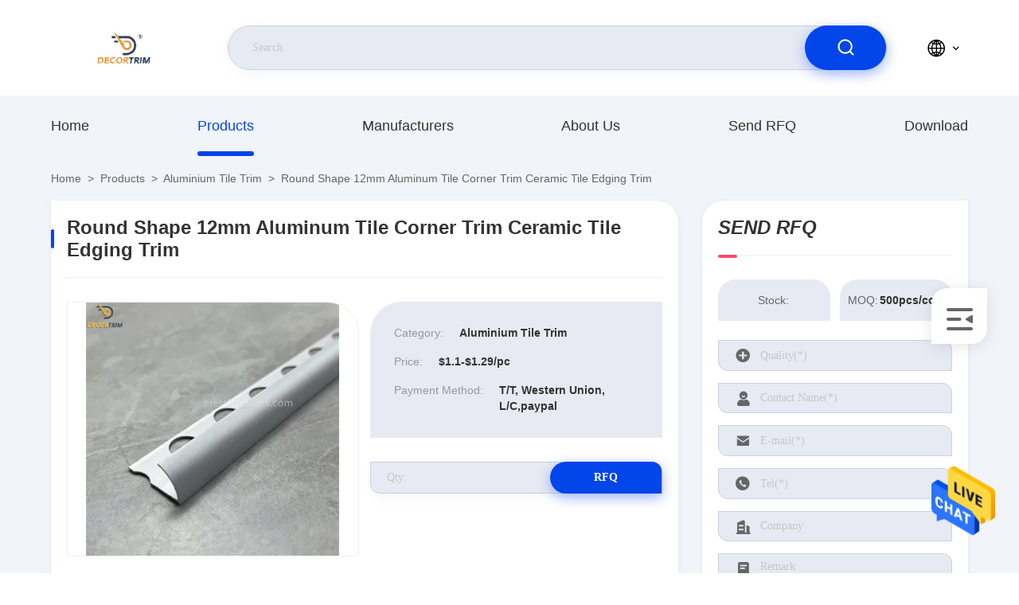

--- FILE ---
content_type: text/html
request_url: https://www.metaltiletrims.com/sale-37564283-round-shape-12mm-aluminum-tile-corner-trim-ceramic-tile-edging-trim.html
body_size: 21241
content:

<!DOCTYPE html>
<html  lang=en >
<head>
	<meta charset="utf-8">
	<meta http-equiv="X-UA-Compatible" content="IE=edge">
	<meta name="viewport" content="width=device-width, initial-scale=1, maximum-scale=1, minimum-scale=1" />
    <title>Round Shape 12mm Aluminum Tile Corner Trim Ceramic Tile Edging Trim</title>
    <meta name="keywords" content="12mm Aluminum Tile Corner Trim, 6063 Aluminium Tile Edge, 12mm Ceramic Tile Edging Trim, Aluminium Tile Trim" />
    <meta name="description" content="High quality Round Shape 12mm Aluminum Tile Corner Trim Ceramic Tile Edging Trim from China, China's leading 12mm Aluminum Tile Corner Trim product, with strict quality control 6063 Aluminium Tile Edge factories, producing high quality 12mm Ceramic Tile Edging Trim Products." />
     <link rel='preload'
					  href=/photo/metaltiletrims/sitetpl/style/commonV2.css?ver=1721384997 as='style'><link type='text/css' rel='stylesheet'
					  href=/photo/metaltiletrims/sitetpl/style/commonV2.css?ver=1721384997 media='all'><meta property="og:title" content="Round Shape 12mm Aluminum Tile Corner Trim Ceramic Tile Edging Trim" />
<meta property="og:description" content="High quality Round Shape 12mm Aluminum Tile Corner Trim Ceramic Tile Edging Trim from China, China's leading 12mm Aluminum Tile Corner Trim product, with strict quality control 6063 Aluminium Tile Edge factories, producing high quality 12mm Ceramic Tile Edging Trim Products." />
<meta property="og:type" content="product" />
<meta property="og:availability" content="instock" />
<meta property="og:site_name" content="Prolink Metal (foshan) Co., Ltd" />
<meta property="og:url" content="https://www.metaltiletrims.com/sale-37564283-round-shape-12mm-aluminum-tile-corner-trim-ceramic-tile-edging-trim.html" />
<meta property="og:image" content="https://www.metaltiletrims.com/photo/ps149297405-round_shape_12mm_aluminum_tile_corner_trim_ceramic_tile_edging_trim.jpg" />
<link rel="canonical" href="https://www.metaltiletrims.com/sale-37564283-round-shape-12mm-aluminum-tile-corner-trim-ceramic-tile-edging-trim.html" />
<style type="text/css">
/*<![CDATA[*/
.consent__cookie {position: fixed;top: 0;left: 0;width: 100%;height: 0%;z-index: 100000;}.consent__cookie_bg {position: fixed;top: 0;left: 0;width: 100%;height: 100%;background: #000;opacity: .6;display: none }.consent__cookie_rel {position: fixed;bottom:0;left: 0;width: 100%;background: #fff;display: -webkit-box;display: -ms-flexbox;display: flex;flex-wrap: wrap;padding: 24px 80px;-webkit-box-sizing: border-box;box-sizing: border-box;-webkit-box-pack: justify;-ms-flex-pack: justify;justify-content: space-between;-webkit-transition: all ease-in-out .3s;transition: all ease-in-out .3s }.consent__close {position: absolute;top: 20px;right: 20px;cursor: pointer }.consent__close svg {fill: #777 }.consent__close:hover svg {fill: #000 }.consent__cookie_box {flex: 1;word-break: break-word;}.consent__warm {color: #777;font-size: 16px;margin-bottom: 12px;line-height: 19px }.consent__title {color: #333;font-size: 20px;font-weight: 600;margin-bottom: 12px;line-height: 23px }.consent__itxt {color: #333;font-size: 14px;margin-bottom: 12px;display: -webkit-box;display: -ms-flexbox;display: flex;-webkit-box-align: center;-ms-flex-align: center;align-items: center }.consent__itxt i {display: -webkit-inline-box;display: -ms-inline-flexbox;display: inline-flex;width: 28px;height: 28px;border-radius: 50%;background: #e0f9e9;margin-right: 8px;-webkit-box-align: center;-ms-flex-align: center;align-items: center;-webkit-box-pack: center;-ms-flex-pack: center;justify-content: center }.consent__itxt svg {fill: #3ca860 }.consent__txt {color: #a6a6a6;font-size: 14px;margin-bottom: 8px;line-height: 17px }.consent__btns {display: -webkit-box;display: -ms-flexbox;display: flex;-webkit-box-orient: vertical;-webkit-box-direction: normal;-ms-flex-direction: column;flex-direction: column;-webkit-box-pack: center;-ms-flex-pack: center;justify-content: center;flex-shrink: 0;}.consent__btn {width: 280px;height: 40px;line-height: 40px;text-align: center;background: #3ca860;color: #fff;border-radius: 4px;margin: 8px 0;-webkit-box-sizing: border-box;box-sizing: border-box;cursor: pointer;font-size:14px}.consent__btn:hover {background: #00823b }.consent__btn.empty {color: #3ca860;border: 1px solid #3ca860;background: #fff }.consent__btn.empty:hover {background: #3ca860;color: #fff }.open .consent__cookie_bg {display: block }.open .consent__cookie_rel {bottom: 0 }@media (max-width: 760px) {.consent__btns {width: 100%;align-items: center;}.consent__cookie_rel {padding: 20px 24px }}.consent__cookie.open {display: block;}.consent__cookie {display: none;}
/*]]>*/
</style>
<script type="text/javascript">
/*<![CDATA[*/
window.isvideotpl = 0;window.detailurl = '';
var isShowGuide=0;showGuideColor=0;var company_type = 4;var webim_domain = '';

var colorUrl = '';
var aisearch = 0;
var selfUrl = '';
window.playerReportUrl='/vod/view_count/report';
var query_string = ["Products","Detail"];
var g_tp = '';
var customtplcolor = 99710;
window.predomainsub = "";
/*]]>*/
</script>
</head>
<body>
<img src="/logo.gif" style="display:none" alt="logo"/>
    <div id="floatAd" style="z-index: 110000;position:absolute;right:30px;bottom:60px;height:79px;display: block;">
                                <a href="/webim/webim_tab.html" rel="nofollow" data-uid="115700" onclick= 'setwebimCookie(115700,37564283,4);' target="_blank">
            <img style="width: 80px;cursor: pointer;" alt='Send Message' src="/images/floatimage_chat.gif"/>
        </a>
                                </div>
<a style="display: none!important;" title="Prolink Metal (foshan) Co., Ltd" class="float-inquiry" href="/contactnow.html" onclick='setinquiryCookie("{\"showproduct\":1,\"pid\":\"37564283\",\"name\":\"Round Shape 12mm Aluminum Tile Corner Trim Ceramic Tile Edging Trim\",\"source_url\":\"\\/sale-37564283-round-shape-12mm-aluminum-tile-corner-trim-ceramic-tile-edging-trim.html\",\"picurl\":\"\\/photo\\/pd149297405-round_shape_12mm_aluminum_tile_corner_trim_ceramic_tile_edging_trim.jpg\",\"propertyDetail\":[[\"Tile accessory type\",\"Tile Trim\"],[\"Product name\",\"12mm Round Shape Tile Trim\"],[\"Material\",\"Aluminum Alloy\"],[\"Use for\",\"Tile Edge Decoration\"]],\"company_name\":null,\"picurl_c\":\"\\/photo\\/pc149297405-round_shape_12mm_aluminum_tile_corner_trim_ceramic_tile_edging_trim.jpg\",\"price\":\"$1.1-$1.29\\/pc\",\"username\":\"Ms. Eva Yang\",\"viewTime\":\"Last Login : 1 hours 31 minutes ago\",\"subject\":\"What is your best price for Round Shape 12mm Aluminum Tile Corner Trim Ceramic Tile Edging Trim\",\"countrycode\":\"CN\"}");'></a>
<script>
var originProductInfo = '';
var originProductInfo = {"showproduct":1,"pid":"37564283","name":"Round Shape 12mm Aluminum Tile Corner Trim Ceramic Tile Edging Trim","source_url":"\/sale-37564283-round-shape-12mm-aluminum-tile-corner-trim-ceramic-tile-edging-trim.html","picurl":"\/photo\/pd149297405-round_shape_12mm_aluminum_tile_corner_trim_ceramic_tile_edging_trim.jpg","propertyDetail":[["Tile accessory type","Tile Trim"],["Product name","12mm Round Shape Tile Trim"],["Material","Aluminum Alloy"],["Use for","Tile Edge Decoration"]],"company_name":null,"picurl_c":"\/photo\/pc149297405-round_shape_12mm_aluminum_tile_corner_trim_ceramic_tile_edging_trim.jpg","price":"$1.1-$1.29\/pc","username":"Ms. Eva Yang","viewTime":"Last Login : 2 hours 31 minutes ago","subject":"Please send me more information on your Round Shape 12mm Aluminum Tile Corner Trim Ceramic Tile Edging Trim","countrycode":"CN"};
var save_url = "/contactsave.html";
var update_url = "/updateinquiry.html";
var productInfo = {};
var defaulProductInfo = {};
var myDate = new Date();
var curDate = myDate.getFullYear()+'-'+(parseInt(myDate.getMonth())+1)+'-'+myDate.getDate();
var message = '';
var default_pop = 1;
var leaveMessageDialog = document.getElementsByClassName('leave-message-dialog')[0]; // 获取弹层
var _$$ = function (dom) {
    return document.querySelectorAll(dom);
};
resInfo = originProductInfo;
resInfo['name'] = resInfo['name'] || '';
defaulProductInfo.pid = resInfo['pid'];
defaulProductInfo.productName = resInfo['name'] ?? '';
defaulProductInfo.productInfo = resInfo['propertyDetail'];
defaulProductInfo.productImg = resInfo['picurl_c'];
defaulProductInfo.subject = resInfo['subject'] ?? '';
defaulProductInfo.productImgAlt = resInfo['name'] ?? '';
var inquirypopup_tmp = 1;
var message = 'Dear,'+'\r\n'+"I am interested in"+' '+trim(resInfo['name'])+", could you send me more details such as type, size, MOQ, material, etc."+'\r\n'+"Thanks!"+'\r\n'+"Waiting for your reply.";
var message_1 = 'Dear,'+'\r\n'+"I am interested in"+' '+trim(resInfo['name'])+", could you send me more details such as type, size, MOQ, material, etc."+'\r\n'+"Thanks!"+'\r\n'+"Waiting for your reply.";
var message_2 = 'Hello,'+'\r\n'+"I am looking for"+' '+trim(resInfo['name'])+", please send me the price, specification and picture."+'\r\n'+"Your swift response will be highly appreciated."+'\r\n'+"Feel free to contact me for more information."+'\r\n'+"Thanks a lot.";
var message_3 = 'Hello,'+'\r\n'+trim(resInfo['name'])+' '+"meets my expectations."+'\r\n'+"Please give me the best price and some other product information."+'\r\n'+"Feel free to contact me via my mail."+'\r\n'+"Thanks a lot.";

var message_4 = 'Dear,'+'\r\n'+"What is the FOB price on your"+' '+trim(resInfo['name'])+'?'+'\r\n'+"Which is the nearest port name?"+'\r\n'+"Please reply me as soon as possible, it would be better to share further information."+'\r\n'+"Regards!";
var message_5 = 'Hi there,'+'\r\n'+"I am very interested in your"+' '+trim(resInfo['name'])+'.'+'\r\n'+"Please send me your product details."+'\r\n'+"Looking forward to your quick reply."+'\r\n'+"Feel free to contact me by mail."+'\r\n'+"Regards!";

var message_6 = 'Dear,'+'\r\n'+"Please provide us with information about your"+' '+trim(resInfo['name'])+", such as type, size, material, and of course the best price."+'\r\n'+"Looking forward to your quick reply."+'\r\n'+"Thank you!";
var message_7 = 'Dear,'+'\r\n'+"Can you supply"+' '+trim(resInfo['name'])+" for us?"+'\r\n'+"First we want a price list and some product details."+'\r\n'+"I hope to get reply asap and look forward to cooperation."+'\r\n'+"Thank you very much.";
var message_8 = 'hi,'+'\r\n'+"I am looking for"+' '+trim(resInfo['name'])+", please give me some more detailed product information."+'\r\n'+"I look forward to your reply."+'\r\n'+"Thank you!";
var message_9 = 'Hello,'+'\r\n'+"Your"+' '+trim(resInfo['name'])+" meets my requirements very well."+'\r\n'+"Please send me the price, specification, and similar model will be OK."+'\r\n'+"Feel free to chat with me."+'\r\n'+"Thanks!";
var message_10 = 'Dear,'+'\r\n'+"I want to know more about the details and quotation of"+' '+trim(resInfo['name'])+'.'+'\r\n'+"Feel free to contact me."+'\r\n'+"Regards!";

var r = getRandom(1,10);

defaulProductInfo.message = eval("message_"+r);
    defaulProductInfo.message = eval("message_"+r);
        var mytAjax = {

    post: function(url, data, fn) {
        var xhr = new XMLHttpRequest();
        xhr.open("POST", url, true);
        xhr.setRequestHeader("Content-Type", "application/x-www-form-urlencoded;charset=UTF-8");
        xhr.setRequestHeader("X-Requested-With", "XMLHttpRequest");
        xhr.setRequestHeader('Content-Type','text/plain;charset=UTF-8');
        xhr.onreadystatechange = function() {
            if(xhr.readyState == 4 && (xhr.status == 200 || xhr.status == 304)) {
                fn.call(this, xhr.responseText);
            }
        };
        xhr.send(data);
    },

    postform: function(url, data, fn) {
        var xhr = new XMLHttpRequest();
        xhr.open("POST", url, true);
        xhr.setRequestHeader("X-Requested-With", "XMLHttpRequest");
        xhr.onreadystatechange = function() {
            if(xhr.readyState == 4 && (xhr.status == 200 || xhr.status == 304)) {
                fn.call(this, xhr.responseText);
            }
        };
        xhr.send(data);
    }
};
/*window.onload = function(){
    leaveMessageDialog = document.getElementsByClassName('leave-message-dialog')[0];
    if (window.localStorage.recordDialogStatus=='undefined' || (window.localStorage.recordDialogStatus!='undefined' && window.localStorage.recordDialogStatus != curDate)) {
        setTimeout(function(){
            if(parseInt(inquirypopup_tmp%10) == 1){
                creatDialog(defaulProductInfo, 1);
            }
        }, 6000);
    }
};*/
function trim(str)
{
    str = str.replace(/(^\s*)/g,"");
    return str.replace(/(\s*$)/g,"");
};
function getRandom(m,n){
    var num = Math.floor(Math.random()*(m - n) + n);
    return num;
};
function strBtn(param) {

    var starattextarea = document.getElementById("textareamessage").value.length;
    var email = document.getElementById("startEmail").value;

    var default_tip = document.querySelectorAll(".watermark_container").length;
    if (20 < starattextarea && starattextarea < 3000) {
        if(default_tip>0){
            document.getElementById("textareamessage1").parentNode.parentNode.nextElementSibling.style.display = "none";
        }else{
            document.getElementById("textareamessage1").parentNode.nextElementSibling.style.display = "none";
        }

    } else {
        if(default_tip>0){
            document.getElementById("textareamessage1").parentNode.parentNode.nextElementSibling.style.display = "block";
        }else{
            document.getElementById("textareamessage1").parentNode.nextElementSibling.style.display = "block";
        }

        return;
    }

    // var re = /^([a-zA-Z0-9_-])+@([a-zA-Z0-9_-])+\.([a-zA-Z0-9_-])+/i;/*邮箱不区分大小写*/
    var re = /^[a-zA-Z0-9][\w-]*(\.?[\w-]+)*@[a-zA-Z0-9-]+(\.[a-zA-Z0-9]+)+$/i;
    if (!re.test(email)) {
        document.getElementById("startEmail").nextElementSibling.style.display = "block";
        return;
    } else {
        document.getElementById("startEmail").nextElementSibling.style.display = "none";
    }

    var subject = document.getElementById("pop_subject").value;
    var pid = document.getElementById("pop_pid").value;
    var message = document.getElementById("textareamessage").value;
    var sender_email = document.getElementById("startEmail").value;
    var tel = '';
    if (document.getElementById("tel0") != undefined && document.getElementById("tel0") != '')
        tel = document.getElementById("tel0").value;
    var form_serialize = '&tel='+tel;

    form_serialize = form_serialize.replace(/\+/g, "%2B");
    mytAjax.post(save_url,"pid="+pid+"&subject="+subject+"&email="+sender_email+"&message="+(message)+form_serialize,function(res){
        var mes = JSON.parse(res);
        if(mes.status == 200){
            var iid = mes.iid;
            document.getElementById("pop_iid").value = iid;
            document.getElementById("pop_uuid").value = mes.uuid;

            if(typeof gtag_report_conversion === "function"){
                gtag_report_conversion();//执行统计js代码
            }
            if(typeof fbq === "function"){
                fbq('track','Purchase');//执行统计js代码
            }
        }
    });
    for (var index = 0; index < document.querySelectorAll(".dialog-content-pql").length; index++) {
        document.querySelectorAll(".dialog-content-pql")[index].style.display = "none";
    };
    $('#idphonepql').val(tel);
    document.getElementById("dialog-content-pql-id").style.display = "block";
    ;
};
function twoBtnOk(param) {

    var selectgender = document.getElementById("Mr").innerHTML;
    var iid = document.getElementById("pop_iid").value;
    var sendername = document.getElementById("idnamepql").value;
    var senderphone = document.getElementById("idphonepql").value;
    var sendercname = document.getElementById("idcompanypql").value;
    var uuid = document.getElementById("pop_uuid").value;
    var gender = 2;
    if(selectgender == 'Mr.') gender = 0;
    if(selectgender == 'Mrs.') gender = 1;
    var pid = document.getElementById("pop_pid").value;
    var form_serialize = '';

        form_serialize = form_serialize.replace(/\+/g, "%2B");

    mytAjax.post(update_url,"iid="+iid+"&gender="+gender+"&uuid="+uuid+"&name="+(sendername)+"&tel="+(senderphone)+"&company="+(sendercname)+form_serialize,function(res){});

    for (var index = 0; index < document.querySelectorAll(".dialog-content-pql").length; index++) {
        document.querySelectorAll(".dialog-content-pql")[index].style.display = "none";
    };
    document.getElementById("dialog-content-pql-ok").style.display = "block";

};
function toCheckMust(name) {
    $('#'+name+'error').hide();
}
function handClidk(param) {
    var starattextarea = document.getElementById("textareamessage1").value.length;
    var email = document.getElementById("startEmail1").value;
    var default_tip = document.querySelectorAll(".watermark_container").length;
    if (20 < starattextarea && starattextarea < 3000) {
        if(default_tip>0){
            document.getElementById("textareamessage1").parentNode.parentNode.nextElementSibling.style.display = "none";
        }else{
            document.getElementById("textareamessage1").parentNode.nextElementSibling.style.display = "none";
        }

    } else {
        if(default_tip>0){
            document.getElementById("textareamessage1").parentNode.parentNode.nextElementSibling.style.display = "block";
        }else{
            document.getElementById("textareamessage1").parentNode.nextElementSibling.style.display = "block";
        }

        return;
    }

    // var re = /^([a-zA-Z0-9_-])+@([a-zA-Z0-9_-])+\.([a-zA-Z0-9_-])+/i;
    var re = /^[a-zA-Z0-9][\w-]*(\.?[\w-]+)*@[a-zA-Z0-9-]+(\.[a-zA-Z0-9]+)+$/i;
    if (!re.test(email)) {
        document.getElementById("startEmail1").nextElementSibling.style.display = "block";
        return;
    } else {
        document.getElementById("startEmail1").nextElementSibling.style.display = "none";
    }

    var subject = document.getElementById("pop_subject").value;
    var pid = document.getElementById("pop_pid").value;
    var message = document.getElementById("textareamessage1").value;
    var sender_email = document.getElementById("startEmail1").value;
    var form_serialize = tel = '';
    if (document.getElementById("tel1") != undefined && document.getElementById("tel1") != '')
        tel = document.getElementById("tel1").value;
        mytAjax.post(save_url,"email="+sender_email+"&tel="+tel+"&pid="+pid+"&message="+message+"&subject="+subject+form_serialize,function(res){

        var mes = JSON.parse(res);
        if(mes.status == 200){
            var iid = mes.iid;
            document.getElementById("pop_iid").value = iid;
            document.getElementById("pop_uuid").value = mes.uuid;
            if(typeof gtag_report_conversion === "function"){
                gtag_report_conversion();//执行统计js代码
            }
        }

    });
    for (var index = 0; index < document.querySelectorAll(".dialog-content-pql").length; index++) {
        document.querySelectorAll(".dialog-content-pql")[index].style.display = "none";
    };
    $('#idphonepql').val(tel);
    document.getElementById("dialog-content-pql-id").style.display = "block";

};
window.addEventListener('load', function () {
    $('.checkbox-wrap label').each(function(){
        if($(this).find('input').prop('checked')){
            $(this).addClass('on')
        }else {
            $(this).removeClass('on')
        }
    })
    $(document).on('click', '.checkbox-wrap label' , function(ev){
        if (ev.target.tagName.toUpperCase() != 'INPUT') {
            $(this).toggleClass('on')
        }
    })
})

function hand_video(pdata) {
    data = JSON.parse(pdata);
    productInfo.productName = data.productName;
    productInfo.productInfo = data.productInfo;
    productInfo.productImg = data.productImg;
    productInfo.subject = data.subject;

    var message = 'Dear,'+'\r\n'+"I am interested in"+' '+trim(data.productName)+", could you send me more details such as type, size, quantity, material, etc."+'\r\n'+"Thanks!"+'\r\n'+"Waiting for your reply.";

    var message = 'Dear,'+'\r\n'+"I am interested in"+' '+trim(data.productName)+", could you send me more details such as type, size, MOQ, material, etc."+'\r\n'+"Thanks!"+'\r\n'+"Waiting for your reply.";
    var message_1 = 'Dear,'+'\r\n'+"I am interested in"+' '+trim(data.productName)+", could you send me more details such as type, size, MOQ, material, etc."+'\r\n'+"Thanks!"+'\r\n'+"Waiting for your reply.";
    var message_2 = 'Hello,'+'\r\n'+"I am looking for"+' '+trim(data.productName)+", please send me the price, specification and picture."+'\r\n'+"Your swift response will be highly appreciated."+'\r\n'+"Feel free to contact me for more information."+'\r\n'+"Thanks a lot.";
    var message_3 = 'Hello,'+'\r\n'+trim(data.productName)+' '+"meets my expectations."+'\r\n'+"Please give me the best price and some other product information."+'\r\n'+"Feel free to contact me via my mail."+'\r\n'+"Thanks a lot.";

    var message_4 = 'Dear,'+'\r\n'+"What is the FOB price on your"+' '+trim(data.productName)+'?'+'\r\n'+"Which is the nearest port name?"+'\r\n'+"Please reply me as soon as possible, it would be better to share further information."+'\r\n'+"Regards!";
    var message_5 = 'Hi there,'+'\r\n'+"I am very interested in your"+' '+trim(data.productName)+'.'+'\r\n'+"Please send me your product details."+'\r\n'+"Looking forward to your quick reply."+'\r\n'+"Feel free to contact me by mail."+'\r\n'+"Regards!";

    var message_6 = 'Dear,'+'\r\n'+"Please provide us with information about your"+' '+trim(data.productName)+", such as type, size, material, and of course the best price."+'\r\n'+"Looking forward to your quick reply."+'\r\n'+"Thank you!";
    var message_7 = 'Dear,'+'\r\n'+"Can you supply"+' '+trim(data.productName)+" for us?"+'\r\n'+"First we want a price list and some product details."+'\r\n'+"I hope to get reply asap and look forward to cooperation."+'\r\n'+"Thank you very much.";
    var message_8 = 'hi,'+'\r\n'+"I am looking for"+' '+trim(data.productName)+", please give me some more detailed product information."+'\r\n'+"I look forward to your reply."+'\r\n'+"Thank you!";
    var message_9 = 'Hello,'+'\r\n'+"Your"+' '+trim(data.productName)+" meets my requirements very well."+'\r\n'+"Please send me the price, specification, and similar model will be OK."+'\r\n'+"Feel free to chat with me."+'\r\n'+"Thanks!";
    var message_10 = 'Dear,'+'\r\n'+"I want to know more about the details and quotation of"+' '+trim(data.productName)+'.'+'\r\n'+"Feel free to contact me."+'\r\n'+"Regards!";

    var r = getRandom(1,10);

    productInfo.message = eval("message_"+r);
            if(parseInt(inquirypopup_tmp/10) == 1){
        productInfo.message = "";
    }
    productInfo.pid = data.pid;
    creatDialog(productInfo, 2);
};

function handDialog(pdata) {
    data = JSON.parse(pdata);
    productInfo.productName = data.productName;
    productInfo.productInfo = data.productInfo;
    productInfo.productImg = data.productImg;
    productInfo.subject = data.subject;

    var message = 'Dear,'+'\r\n'+"I am interested in"+' '+trim(data.productName)+", could you send me more details such as type, size, quantity, material, etc."+'\r\n'+"Thanks!"+'\r\n'+"Waiting for your reply.";

    var message = 'Dear,'+'\r\n'+"I am interested in"+' '+trim(data.productName)+", could you send me more details such as type, size, MOQ, material, etc."+'\r\n'+"Thanks!"+'\r\n'+"Waiting for your reply.";
    var message_1 = 'Dear,'+'\r\n'+"I am interested in"+' '+trim(data.productName)+", could you send me more details such as type, size, MOQ, material, etc."+'\r\n'+"Thanks!"+'\r\n'+"Waiting for your reply.";
    var message_2 = 'Hello,'+'\r\n'+"I am looking for"+' '+trim(data.productName)+", please send me the price, specification and picture."+'\r\n'+"Your swift response will be highly appreciated."+'\r\n'+"Feel free to contact me for more information."+'\r\n'+"Thanks a lot.";
    var message_3 = 'Hello,'+'\r\n'+trim(data.productName)+' '+"meets my expectations."+'\r\n'+"Please give me the best price and some other product information."+'\r\n'+"Feel free to contact me via my mail."+'\r\n'+"Thanks a lot.";

    var message_4 = 'Dear,'+'\r\n'+"What is the FOB price on your"+' '+trim(data.productName)+'?'+'\r\n'+"Which is the nearest port name?"+'\r\n'+"Please reply me as soon as possible, it would be better to share further information."+'\r\n'+"Regards!";
    var message_5 = 'Hi there,'+'\r\n'+"I am very interested in your"+' '+trim(data.productName)+'.'+'\r\n'+"Please send me your product details."+'\r\n'+"Looking forward to your quick reply."+'\r\n'+"Feel free to contact me by mail."+'\r\n'+"Regards!";

    var message_6 = 'Dear,'+'\r\n'+"Please provide us with information about your"+' '+trim(data.productName)+", such as type, size, material, and of course the best price."+'\r\n'+"Looking forward to your quick reply."+'\r\n'+"Thank you!";
    var message_7 = 'Dear,'+'\r\n'+"Can you supply"+' '+trim(data.productName)+" for us?"+'\r\n'+"First we want a price list and some product details."+'\r\n'+"I hope to get reply asap and look forward to cooperation."+'\r\n'+"Thank you very much.";
    var message_8 = 'hi,'+'\r\n'+"I am looking for"+' '+trim(data.productName)+", please give me some more detailed product information."+'\r\n'+"I look forward to your reply."+'\r\n'+"Thank you!";
    var message_9 = 'Hello,'+'\r\n'+"Your"+' '+trim(data.productName)+" meets my requirements very well."+'\r\n'+"Please send me the price, specification, and similar model will be OK."+'\r\n'+"Feel free to chat with me."+'\r\n'+"Thanks!";
    var message_10 = 'Dear,'+'\r\n'+"I want to know more about the details and quotation of"+' '+trim(data.productName)+'.'+'\r\n'+"Feel free to contact me."+'\r\n'+"Regards!";

    var r = getRandom(1,10);
    productInfo.message = eval("message_"+r);
            if(parseInt(inquirypopup_tmp/10) == 1){
        productInfo.message = "";
    }
    productInfo.pid = data.pid;
    creatDialog(productInfo, 2);
};

function closepql(param) {

    leaveMessageDialog.style.display = 'none';
};

function closepql2(param) {

    for (var index = 0; index < document.querySelectorAll(".dialog-content-pql").length; index++) {
        document.querySelectorAll(".dialog-content-pql")[index].style.display = "none";
    };
    document.getElementById("dialog-content-pql-ok").style.display = "block";
};

function decodeHtmlEntities(str) {
    var tempElement = document.createElement('div');
    tempElement.innerHTML = str;
    return tempElement.textContent || tempElement.innerText || '';
}

function initProduct(productInfo,type){

    productInfo.productName = decodeHtmlEntities(productInfo.productName);
    productInfo.message = decodeHtmlEntities(productInfo.message);

    leaveMessageDialog = document.getElementsByClassName('leave-message-dialog')[0];
    leaveMessageDialog.style.display = "block";
    if(type == 3){
        var popinquiryemail = document.getElementById("popinquiryemail").value;
        _$$("#startEmail1")[0].value = popinquiryemail;
    }else{
        _$$("#startEmail1")[0].value = "";
    }
    _$$("#startEmail")[0].value = "";
    _$$("#idnamepql")[0].value = "";
    _$$("#idphonepql")[0].value = "";
    _$$("#idcompanypql")[0].value = "";

    _$$("#pop_pid")[0].value = productInfo.pid;
    _$$("#pop_subject")[0].value = productInfo.subject;
    
    if(parseInt(inquirypopup_tmp/10) == 1){
        productInfo.message = "";
    }

    _$$("#textareamessage1")[0].value = productInfo.message;
    _$$("#textareamessage")[0].value = productInfo.message;

    _$$("#dialog-content-pql-id .titlep")[0].innerHTML = productInfo.productName;
    _$$("#dialog-content-pql-id img")[0].setAttribute("src", productInfo.productImg);
    _$$("#dialog-content-pql-id img")[0].setAttribute("alt", productInfo.productImgAlt);

    _$$("#dialog-content-pql-id-hand img")[0].setAttribute("src", productInfo.productImg);
    _$$("#dialog-content-pql-id-hand img")[0].setAttribute("alt", productInfo.productImgAlt);
    _$$("#dialog-content-pql-id-hand .titlep")[0].innerHTML = productInfo.productName;

    if (productInfo.productInfo.length > 0) {
        var ul2, ul;
        ul = document.createElement("ul");
        for (var index = 0; index < productInfo.productInfo.length; index++) {
            var el = productInfo.productInfo[index];
            var li = document.createElement("li");
            var span1 = document.createElement("span");
            span1.innerHTML = el[0] + ":";
            var span2 = document.createElement("span");
            span2.innerHTML = el[1];
            li.appendChild(span1);
            li.appendChild(span2);
            ul.appendChild(li);

        }
        ul2 = ul.cloneNode(true);
        if (type === 1) {
            _$$("#dialog-content-pql-id .left")[0].replaceChild(ul, _$$("#dialog-content-pql-id .left ul")[0]);
        } else {
            _$$("#dialog-content-pql-id-hand .left")[0].replaceChild(ul2, _$$("#dialog-content-pql-id-hand .left ul")[0]);
            _$$("#dialog-content-pql-id .left")[0].replaceChild(ul, _$$("#dialog-content-pql-id .left ul")[0]);
        }
    };
    for (var index = 0; index < _$$("#dialog-content-pql-id .right ul li").length; index++) {
        _$$("#dialog-content-pql-id .right ul li")[index].addEventListener("click", function (params) {
            _$$("#dialog-content-pql-id .right #Mr")[0].innerHTML = this.innerHTML
        }, false)

    };

};
function closeInquiryCreateDialog() {
    document.getElementById("xuanpan_dialog_box_pql").style.display = "none";
};
function showInquiryCreateDialog() {
    document.getElementById("xuanpan_dialog_box_pql").style.display = "block";
};
function submitPopInquiry(){
    var message = document.getElementById("inquiry_message").value;
    var email = document.getElementById("inquiry_email").value;
    var subject = defaulProductInfo.subject;
    var pid = defaulProductInfo.pid;
    if (email === undefined) {
        showInquiryCreateDialog();
        document.getElementById("inquiry_email").style.border = "1px solid red";
        return false;
    };
    if (message === undefined) {
        showInquiryCreateDialog();
        document.getElementById("inquiry_message").style.border = "1px solid red";
        return false;
    };
    if (email.search(/^\w+((-\w+)|(\.\w+))*\@[A-Za-z0-9]+((\.|-)[A-Za-z0-9]+)*\.[A-Za-z0-9]+$/) == -1) {
        document.getElementById("inquiry_email").style.border= "1px solid red";
        showInquiryCreateDialog();
        return false;
    } else {
        document.getElementById("inquiry_email").style.border= "";
    };
    if (message.length < 20 || message.length >3000) {
        showInquiryCreateDialog();
        document.getElementById("inquiry_message").style.border = "1px solid red";
        return false;
    } else {
        document.getElementById("inquiry_message").style.border = "";
    };
    var tel = '';
    if (document.getElementById("tel") != undefined && document.getElementById("tel") != '')
        tel = document.getElementById("tel").value;

    mytAjax.post(save_url,"pid="+pid+"&subject="+subject+"&email="+email+"&message="+(message)+'&tel='+tel,function(res){
        var mes = JSON.parse(res);
        if(mes.status == 200){
            var iid = mes.iid;
            document.getElementById("pop_iid").value = iid;
            document.getElementById("pop_uuid").value = mes.uuid;

        }
    });
    initProduct(defaulProductInfo);
    for (var index = 0; index < document.querySelectorAll(".dialog-content-pql").length; index++) {
        document.querySelectorAll(".dialog-content-pql")[index].style.display = "none";
    };
    $('#idphonepql').val(tel);
    document.getElementById("dialog-content-pql-id").style.display = "block";

};

//带附件上传
function submitPopInquiryfile(email_id,message_id,check_sort,name_id,phone_id,company_id,attachments){

    if(typeof(check_sort) == 'undefined'){
        check_sort = 0;
    }
    var message = document.getElementById(message_id).value;
    var email = document.getElementById(email_id).value;
    var attachments = document.getElementById(attachments).value;
    if(typeof(name_id) !== 'undefined' && name_id != ""){
        var name  = document.getElementById(name_id).value;
    }
    if(typeof(phone_id) !== 'undefined' && phone_id != ""){
        var phone = document.getElementById(phone_id).value;
    }
    if(typeof(company_id) !== 'undefined' && company_id != ""){
        var company = document.getElementById(company_id).value;
    }
    var subject = defaulProductInfo.subject;
    var pid = defaulProductInfo.pid;

    if(check_sort == 0){
        if (email === undefined) {
            showInquiryCreateDialog();
            document.getElementById(email_id).style.border = "1px solid red";
            return false;
        };
        if (message === undefined) {
            showInquiryCreateDialog();
            document.getElementById(message_id).style.border = "1px solid red";
            return false;
        };

        if (email.search(/^\w+((-\w+)|(\.\w+))*\@[A-Za-z0-9]+((\.|-)[A-Za-z0-9]+)*\.[A-Za-z0-9]+$/) == -1) {
            document.getElementById(email_id).style.border= "1px solid red";
            showInquiryCreateDialog();
            return false;
        } else {
            document.getElementById(email_id).style.border= "";
        };
        if (message.length < 20 || message.length >3000) {
            showInquiryCreateDialog();
            document.getElementById(message_id).style.border = "1px solid red";
            return false;
        } else {
            document.getElementById(message_id).style.border = "";
        };
    }else{

        if (message === undefined) {
            showInquiryCreateDialog();
            document.getElementById(message_id).style.border = "1px solid red";
            return false;
        };

        if (email === undefined) {
            showInquiryCreateDialog();
            document.getElementById(email_id).style.border = "1px solid red";
            return false;
        };

        if (message.length < 20 || message.length >3000) {
            showInquiryCreateDialog();
            document.getElementById(message_id).style.border = "1px solid red";
            return false;
        } else {
            document.getElementById(message_id).style.border = "";
        };

        if (email.search(/^\w+((-\w+)|(\.\w+))*\@[A-Za-z0-9]+((\.|-)[A-Za-z0-9]+)*\.[A-Za-z0-9]+$/) == -1) {
            document.getElementById(email_id).style.border= "1px solid red";
            showInquiryCreateDialog();
            return false;
        } else {
            document.getElementById(email_id).style.border= "";
        };

    };

    mytAjax.post(save_url,"pid="+pid+"&subject="+subject+"&email="+email+"&message="+message+"&company="+company+"&attachments="+attachments,function(res){
        var mes = JSON.parse(res);
        if(mes.status == 200){
            var iid = mes.iid;
            document.getElementById("pop_iid").value = iid;
            document.getElementById("pop_uuid").value = mes.uuid;

            if(typeof gtag_report_conversion === "function"){
                gtag_report_conversion();//执行统计js代码
            }
            if(typeof fbq === "function"){
                fbq('track','Purchase');//执行统计js代码
            }
        }
    });
    initProduct(defaulProductInfo);

    if(name !== undefined && name != ""){
        _$$("#idnamepql")[0].value = name;
    }

    if(phone !== undefined && phone != ""){
        _$$("#idphonepql")[0].value = phone;
    }

    if(company !== undefined && company != ""){
        _$$("#idcompanypql")[0].value = company;
    }

    for (var index = 0; index < document.querySelectorAll(".dialog-content-pql").length; index++) {
        document.querySelectorAll(".dialog-content-pql")[index].style.display = "none";
    };
    document.getElementById("dialog-content-pql-id").style.display = "block";

};
function submitPopInquiryByParam(email_id,message_id,check_sort,name_id,phone_id,company_id){

    if(typeof(check_sort) == 'undefined'){
        check_sort = 0;
    }

    var senderphone = '';
    var message = document.getElementById(message_id).value;
    var email = document.getElementById(email_id).value;
    if(typeof(name_id) !== 'undefined' && name_id != ""){
        var name  = document.getElementById(name_id).value;
    }
    if(typeof(phone_id) !== 'undefined' && phone_id != ""){
        var phone = document.getElementById(phone_id).value;
        senderphone = phone;
    }
    if(typeof(company_id) !== 'undefined' && company_id != ""){
        var company = document.getElementById(company_id).value;
    }
    var subject = defaulProductInfo.subject;
    var pid = defaulProductInfo.pid;

    if(check_sort == 0){
        if (email === undefined) {
            showInquiryCreateDialog();
            document.getElementById(email_id).style.border = "1px solid red";
            return false;
        };
        if (message === undefined) {
            showInquiryCreateDialog();
            document.getElementById(message_id).style.border = "1px solid red";
            return false;
        };

        if (email.search(/^\w+((-\w+)|(\.\w+))*\@[A-Za-z0-9]+((\.|-)[A-Za-z0-9]+)*\.[A-Za-z0-9]+$/) == -1) {
            document.getElementById(email_id).style.border= "1px solid red";
            showInquiryCreateDialog();
            return false;
        } else {
            document.getElementById(email_id).style.border= "";
        };
        if (message.length < 20 || message.length >3000) {
            showInquiryCreateDialog();
            document.getElementById(message_id).style.border = "1px solid red";
            return false;
        } else {
            document.getElementById(message_id).style.border = "";
        };
    }else{

        if (message === undefined) {
            showInquiryCreateDialog();
            document.getElementById(message_id).style.border = "1px solid red";
            return false;
        };

        if (email === undefined) {
            showInquiryCreateDialog();
            document.getElementById(email_id).style.border = "1px solid red";
            return false;
        };

        if (message.length < 20 || message.length >3000) {
            showInquiryCreateDialog();
            document.getElementById(message_id).style.border = "1px solid red";
            return false;
        } else {
            document.getElementById(message_id).style.border = "";
        };

        if (email.search(/^\w+((-\w+)|(\.\w+))*\@[A-Za-z0-9]+((\.|-)[A-Za-z0-9]+)*\.[A-Za-z0-9]+$/) == -1) {
            document.getElementById(email_id).style.border= "1px solid red";
            showInquiryCreateDialog();
            return false;
        } else {
            document.getElementById(email_id).style.border= "";
        };

    };

    var productsku = "";
    if($("#product_sku").length > 0){
        productsku = $("#product_sku").html();
    }

    mytAjax.post(save_url,"tel="+senderphone+"&pid="+pid+"&subject="+subject+"&email="+email+"&message="+message+"&messagesku="+encodeURI(productsku),function(res){
        var mes = JSON.parse(res);
        if(mes.status == 200){
            var iid = mes.iid;
            document.getElementById("pop_iid").value = iid;
            document.getElementById("pop_uuid").value = mes.uuid;

            if(typeof gtag_report_conversion === "function"){
                gtag_report_conversion();//执行统计js代码
            }
            if(typeof fbq === "function"){
                fbq('track','Purchase');//执行统计js代码
            }
        }
    });
    initProduct(defaulProductInfo);

    if(name !== undefined && name != ""){
        _$$("#idnamepql")[0].value = name;
    }

    if(phone !== undefined && phone != ""){
        _$$("#idphonepql")[0].value = phone;
    }

    if(company !== undefined && company != ""){
        _$$("#idcompanypql")[0].value = company;
    }

    for (var index = 0; index < document.querySelectorAll(".dialog-content-pql").length; index++) {
        document.querySelectorAll(".dialog-content-pql")[index].style.display = "none";

    };
    document.getElementById("dialog-content-pql-id").style.display = "block";

};

function creat_videoDialog(productInfo, type) {

    if(type == 1){
        if(default_pop != 1){
            return false;
        }
        window.localStorage.recordDialogStatus = curDate;
    }else{
        default_pop = 0;
    }
    initProduct(productInfo, type);
    if (type === 1) {
        // 自动弹出
        for (var index = 0; index < document.querySelectorAll(".dialog-content-pql").length; index++) {

            document.querySelectorAll(".dialog-content-pql")[index].style.display = "none";
        };
        document.getElementById("dialog-content-pql").style.display = "block";
    } else {
        // 手动弹出
        for (var index = 0; index < document.querySelectorAll(".dialog-content-pql").length; index++) {
            document.querySelectorAll(".dialog-content-pql")[index].style.display = "none";
        };
        document.getElementById("dialog-content-pql-id-hand").style.display = "block";
    }
}

function creatDialog(productInfo, type) {

    if(type == 1){
        if(default_pop != 1){
            return false;
        }
        window.localStorage.recordDialogStatus = curDate;
    }else{
        default_pop = 0;
    }
    initProduct(productInfo, type);
    if (type === 1) {
        // 自动弹出
        for (var index = 0; index < document.querySelectorAll(".dialog-content-pql").length; index++) {

            document.querySelectorAll(".dialog-content-pql")[index].style.display = "none";
        };
        document.getElementById("dialog-content-pql").style.display = "block";
    } else {
        // 手动弹出
        for (var index = 0; index < document.querySelectorAll(".dialog-content-pql").length; index++) {
            document.querySelectorAll(".dialog-content-pql")[index].style.display = "none";
        };
        document.getElementById("dialog-content-pql-id-hand").style.display = "block";
    }
}

//带邮箱信息打开询盘框 emailtype=1表示带入邮箱
function openDialog(emailtype){
    var type = 2;//不带入邮箱，手动弹出
    if(emailtype == 1){
        var popinquiryemail = document.getElementById("popinquiryemail").value;
        // var re = /^([a-zA-Z0-9_-])+@([a-zA-Z0-9_-])+\.([a-zA-Z0-9_-])+/i;
        var re = /^[a-zA-Z0-9][\w-]*(\.?[\w-]+)*@[a-zA-Z0-9-]+(\.[a-zA-Z0-9]+)+$/i;
        if (!re.test(popinquiryemail)) {
            //前端提示样式;
            showInquiryCreateDialog();
            document.getElementById("popinquiryemail").style.border = "1px solid red";
            return false;
        } else {
            //前端提示样式;
        }
        var type = 3;
    }
    creatDialog(defaulProductInfo,type);
}

//上传附件
function inquiryUploadFile(){
    var fileObj = document.querySelector("#fileId").files[0];
    //构建表单数据
    var formData = new FormData();
    var filesize = fileObj.size;
    if(filesize > 10485760 || filesize == 0) {
        document.getElementById("filetips").style.display = "block";
        return false;
    }else {
        document.getElementById("filetips").style.display = "none";
    }
    formData.append('popinquiryfile', fileObj);
    document.getElementById("quotefileform").reset();
    var save_url = "/inquiryuploadfile.html";
    mytAjax.postform(save_url,formData,function(res){
        var mes = JSON.parse(res);
        if(mes.status == 200){
            document.getElementById("uploader-file-info").innerHTML = document.getElementById("uploader-file-info").innerHTML + "<span class=op>"+mes.attfile.name+"<a class=delatt id=att"+mes.attfile.id+" onclick=delatt("+mes.attfile.id+");>Delete</a></span>";
            var nowattachs = document.getElementById("attachments").value;
            if( nowattachs !== ""){
                var attachs = JSON.parse(nowattachs);
                attachs[mes.attfile.id] = mes.attfile;
            }else{
                var attachs = {};
                attachs[mes.attfile.id] = mes.attfile;
            }
            document.getElementById("attachments").value = JSON.stringify(attachs);
        }
    });
}
//附件删除
function delatt(attid)
{
    var nowattachs = document.getElementById("attachments").value;
    if( nowattachs !== ""){
        var attachs = JSON.parse(nowattachs);
        if(attachs[attid] == ""){
            return false;
        }
        var formData = new FormData();
        var delfile = attachs[attid]['filename'];
        var save_url = "/inquirydelfile.html";
        if(delfile != "") {
            formData.append('delfile', delfile);
            mytAjax.postform(save_url, formData, function (res) {
                if(res !== "") {
                    var mes = JSON.parse(res);
                    if (mes.status == 200) {
                        delete attachs[attid];
                        document.getElementById("attachments").value = JSON.stringify(attachs);
                        var s = document.getElementById("att"+attid);
                        s.parentNode.remove();
                    }
                }
            });
        }
    }else{
        return false;
    }
}

</script>
<div class="leave-message-dialog" style="display: none">
<style>
    .leave-message-dialog .close:before, .leave-message-dialog .close:after{
        content:initial;
    }
</style>
<div class="dialog-content-pql" id="dialog-content-pql" style="display: none">
    <span class="close" onclick="closepql()"><img src="/images/close.png" alt="close"></span>
    <div class="title">
        <p class="firstp-pql">Leave a Message</p>
        <p class="lastp-pql">We will call you back soon!</p>
    </div>
    <div class="form">
        <div class="textarea">
            <textarea style='font-family: robot;'  name="" id="textareamessage" cols="30" rows="10" style="margin-bottom:14px;width:100%"
                placeholder="Please enter your inquiry details."></textarea>
        </div>
        <p class="error-pql"> <span class="icon-pql"><img src="/images/error.png" alt="Prolink Metal (foshan) Co., Ltd"></span> Your message must be between 20-3,000 characters!</p>
        <input id="startEmail" type="text" placeholder="Enter your E-mail" onkeydown="if(event.keyCode === 13){ strBtn();}">
        <p class="error-pql"><span class="icon-pql"><img src="/images/error.png" alt="Prolink Metal (foshan) Co., Ltd"></span> Please check your E-mail! </p>
                <div class="operations">
            <div class='btn' id="submitStart" type="submit" onclick="strBtn()">SUBMIT</div>
        </div>
            </div>
</div>
<div class="dialog-content-pql dialog-content-pql-id" id="dialog-content-pql-id" style="display:none">
        <span class="close" onclick="closepql2()"><svg t="1648434466530" class="icon" viewBox="0 0 1024 1024" version="1.1" xmlns="http://www.w3.org/2000/svg" p-id="2198" width="16" height="16"><path d="M576 512l277.333333 277.333333-64 64-277.333333-277.333333L234.666667 853.333333 170.666667 789.333333l277.333333-277.333333L170.666667 234.666667 234.666667 170.666667l277.333333 277.333333L789.333333 170.666667 853.333333 234.666667 576 512z" fill="#444444" p-id="2199"></path></svg></span>
    <div class="left">
        <div class="img"><img></div>
        <p class="titlep"></p>
        <ul> </ul>
    </div>
    <div class="right">
                <p class="title">More information facilitates better communication.</p>
                <div style="position: relative;">
            <div class="mr"> <span id="Mr">Mr.</span>
                <ul>
                    <li>Mr.</li>
                    <li>Mrs.</li>
                </ul>
            </div>
            <input style="text-indent: 80px;" type="text" id="idnamepql" placeholder="Input your name">
        </div>
        <input type="text"  id="idphonepql"  placeholder="Phone Number">
        <input type="text" id="idcompanypql"  placeholder="Company" onkeydown="if(event.keyCode === 13){ twoBtnOk();}">
                <div class="btn form_new" id="twoBtnOk" onclick="twoBtnOk()">OK</div>
    </div>
</div>

<div class="dialog-content-pql dialog-content-pql-ok" id="dialog-content-pql-ok" style="display:none">
        <span class="close" onclick="closepql()"><svg t="1648434466530" class="icon" viewBox="0 0 1024 1024" version="1.1" xmlns="http://www.w3.org/2000/svg" p-id="2198" width="16" height="16"><path d="M576 512l277.333333 277.333333-64 64-277.333333-277.333333L234.666667 853.333333 170.666667 789.333333l277.333333-277.333333L170.666667 234.666667 234.666667 170.666667l277.333333 277.333333L789.333333 170.666667 853.333333 234.666667 576 512z" fill="#444444" p-id="2199"></path></svg></span>
    <div class="duihaook"></div>
        <p class="title">Submitted successfully!</p>
        <p class="p1" style="text-align: center; font-size: 18px; margin-top: 14px;">We will call you back soon!</p>
    <div class="btn" onclick="closepql()" id="endOk" style="margin: 0 auto;margin-top: 50px;">OK</div>
</div>
<div class="dialog-content-pql dialog-content-pql-id dialog-content-pql-id-hand" id="dialog-content-pql-id-hand"
    style="display:none">
     <input type="hidden" name="pop_pid" id="pop_pid" value="0">
     <input type="hidden" name="pop_subject" id="pop_subject" value="">
     <input type="hidden" name="pop_iid" id="pop_iid" value="0">
     <input type="hidden" name="pop_uuid" id="pop_uuid" value="0">
        <span class="close" onclick="closepql()"><svg t="1648434466530" class="icon" viewBox="0 0 1024 1024" version="1.1" xmlns="http://www.w3.org/2000/svg" p-id="2198" width="16" height="16"><path d="M576 512l277.333333 277.333333-64 64-277.333333-277.333333L234.666667 853.333333 170.666667 789.333333l277.333333-277.333333L170.666667 234.666667 234.666667 170.666667l277.333333 277.333333L789.333333 170.666667 853.333333 234.666667 576 512z" fill="#444444" p-id="2199"></path></svg></span>
    <div class="left">
        <div class="img"><img></div>
        <p class="titlep"></p>
        <ul> </ul>
    </div>
    <div class="right" style="float:right">
                <div class="title">
            <p class="firstp-pql">Leave a Message</p>
            <p class="lastp-pql">We will call you back soon!</p>
        </div>
                <div class="form">
            <div class="textarea">
                <textarea style='font-family: robot;' name="message" id="textareamessage1" cols="30" rows="10"
                    placeholder="Please enter your inquiry details."></textarea>
            </div>
            <p class="error-pql"> <span class="icon-pql"><img src="/images/error.png" alt="Prolink Metal (foshan) Co., Ltd"></span> Your message must be between 20-3,000 characters!</p>

                            <input style="display:none" id="tel1" name="tel" type="text" oninput="value=value.replace(/[^0-9_+-]/g,'');" placeholder="Phone Number">
                        <input id='startEmail1' name='email' data-type='1' type='text'
                   placeholder="Enter your E-mail"
                   onkeydown='if(event.keyCode === 13){ handClidk();}'>
            
            <p class='error-pql'><span class='icon-pql'>
                    <img src="/images/error.png" alt="Prolink Metal (foshan) Co., Ltd"></span> Please check your E-mail!            </p>

            <div class="operations">
                <div class='btn' id="submitStart1" type="submit" onclick="handClidk()">SUBMIT</div>
            </div>
        </div>
    </div>
</div>
</div>
<div id="xuanpan_dialog_box_pql" class="xuanpan_dialog_box_pql"
    style="display:none;background:rgba(0,0,0,.6);width:100%;height:100%;position: fixed;top:0;left:0;z-index: 999999;">
    <div class="box_pql"
      style="width:526px;height:206px;background:rgba(255,255,255,1);opacity:1;border-radius:4px;position: absolute;left: 50%;top: 50%;transform: translate(-50%,-50%);">
      <div onclick="closeInquiryCreateDialog()" class="close close_create_dialog"
        style="cursor: pointer;height:42px;width:40px;float:right;padding-top: 16px;"><span
          style="display: inline-block;width: 25px;height: 2px;background: rgb(114, 114, 114);transform: rotate(45deg); "><span
            style="display: block;width: 25px;height: 2px;background: rgb(114, 114, 114);transform: rotate(-90deg); "></span></span>
      </div>
      <div
        style="height: 72px; overflow: hidden; text-overflow: ellipsis; display:-webkit-box;-ebkit-line-clamp: 3;-ebkit-box-orient: vertical; margin-top: 58px; padding: 0 84px; font-size: 18px; color: rgba(51, 51, 51, 1); text-align: center; ">
        Please leave your correct email and detailed requirements (20-3,000 characters).</div>
      <div onclick="closeInquiryCreateDialog()" class="close_create_dialog"
        style="width: 139px; height: 36px; background: rgba(253, 119, 34, 1); border-radius: 4px; margin: 16px auto; color: rgba(255, 255, 255, 1); font-size: 18px; line-height: 36px; text-align: center;">
        OK</div>
    </div>
</div>
<style type="text/css">.vr-asidebox {position: fixed; bottom: 290px; left: 16px; width: 160px; height: 90px; background: #eee; overflow: hidden; border: 4px solid rgba(4, 120, 237, 0.24); box-shadow: 0px 8px 16px rgba(0, 0, 0, 0.08); border-radius: 8px; display: none; z-index: 1000; } .vr-small {position: fixed; bottom: 290px; left: 16px; width: 72px; height: 90px; background: url(/images/ctm_icon_vr.png) no-repeat center; background-size: 69.5px; overflow: hidden; display: none; cursor: pointer; z-index: 1000; display: block; text-decoration: none; } .vr-group {position: relative; } .vr-animate {width: 160px; height: 90px; background: #eee; position: relative; } .js-marquee {/*margin-right: 0!important;*/ } .vr-link {position: absolute; top: 0; left: 0; width: 100%; height: 100%; display: none; } .vr-mask {position: absolute; top: 0px; left: 0px; width: 100%; height: 100%; display: block; background: #000; opacity: 0.4; } .vr-jump {position: absolute; top: 0px; left: 0px; width: 100%; height: 100%; display: block; background: url(/images/ctm_icon_see.png) no-repeat center center; background-size: 34px; font-size: 0; } .vr-close {position: absolute; top: 50%; right: 0px; width: 16px; height: 20px; display: block; transform: translate(0, -50%); background: rgba(255, 255, 255, 0.6); border-radius: 4px 0px 0px 4px; cursor: pointer; } .vr-close i {position: absolute; top: 0px; left: 0px; width: 100%; height: 100%; display: block; background: url(/images/ctm_icon_left.png) no-repeat center center; background-size: 16px; } .vr-group:hover .vr-link {display: block; } .vr-logo {position: absolute; top: 4px; left: 4px; width: 50px; height: 14px; background: url(/images/ctm_icon_vrshow.png) no-repeat; background-size: 48px; }
</style>

<div data-head='head'>
<div class="header2_ic_99710">
    <div class="model-close" style="display: none;"></div>
    <div class="aside-navbar-wrap">
        <nav class="modelmenu">
            <div class="model-title">
                <a href="/" title="Home" class="logo">
                    <img src="/logo.gif" alt="Prolink Metal (foshan) Co., Ltd">
                </a>
                <i class='icon feitian ft-close2'></i>
            </div>
            <div class="model bd" style="opacity: 1;">
                <div class="item">
                    <div class="model-item-header"> <a href="/" title="Home" class="nav_item active">Home</a></div>
                </div>
                <div class="item topborder">
                    <div class="model-item-header">
                        <a href="/products.html" title="Products">Products</a><em class="icon feitian ft-down1"></em>
                    </div>
                    <ul>
                                                    <li>
                                                                    <li><a href=/supplier-3365676-metal-tile-trims title="Metal Tile Trims"><h2>Metal Tile Trims</h2> (135)</a></li>
                                                            </li>
                                                    <li>
                                                                    <li><a href=/supplier-3093135-aluminium-tile-trim title="Aluminium Tile Trim"><h2>Aluminium Tile Trim</h2> (101)</a></li>
                                                            </li>
                                                    <li>
                                                                    <li><a href=/supplier-3093136-stainless-steel-tile-trim title="Stainless Steel Tile Trim"><h2>Stainless Steel Tile Trim</h2> (35)</a></li>
                                                            </li>
                                                    <li>
                                                                    <li><a href=/supplier-3093137-stair-nosing-tile-trim title="Stair Nosing Tile Trim"><h2>Stair Nosing Tile Trim</h2> (118)</a></li>
                                                            </li>
                                                    <li>
                                                                    <li><a href=/supplier-3093139-carpet-transition-strip title="Carpet Transition Strip"><h2>Carpet Transition Strip</h2> (47)</a></li>
                                                            </li>
                                                    <li>
                                                                    <li><a href=/supplier-3093140-floor-transition-strip title="Floor Transition Strip"><h2>Floor Transition Strip</h2> (29)</a></li>
                                                            </li>
                                                    <li>
                                                                    <li><a href=/supplier-3093141-expansion-joint-profile title="Expansion Joint Profile"><h2>Expansion Joint Profile</h2> (20)</a></li>
                                                            </li>
                                                    <li>
                                                                    <li><a href=/supplier-3093142-wall-corner-protector-strips title="Wall Corner Protector Strips"><h2>Wall Corner Protector Strips</h2> (38)</a></li>
                                                            </li>
                                                    <li>
                                                                    <li><a href=/supplier-3093143-t-shaped-transition-strip title="T Shaped Transition Strip"><h2>T Shaped Transition Strip</h2> (30)</a></li>
                                                            </li>
                                                    <li>
                                                                    <li><a href=/supplier-3093138-skirting-board-profiles title="Skirting Board Profiles"><h2>Skirting Board Profiles</h2> (7)</a></li>
                                                            </li>
                                                    <li>
                                                                    <li><a href=/supplier-3093144-u-channel-strip title="U Channel Strip"><h2>U Channel Strip</h2> (10)</a></li>
                                                            </li>
                                                    <li>
                                                                    <li><a href=/supplier-3101717-internal-corner-tile-trim title="Internal Corner Tile Trim"><h2>Internal Corner Tile Trim</h2> (8)</a></li>
                                                            </li>
                                                    <li>
                                                                    <li><a href=/supplier-3093147-pvc-tile-trim title="PVC Tile Trim"><h2>PVC Tile Trim</h2> (7)</a></li>
                                                            </li>
                                                    <li>
                                                                    <li><a href=/supplier-3093146-brass-tile-trim title="Brass Tile Trim"><h2>Brass Tile Trim</h2> (7)</a></li>
                                                            </li>
                                                    <li>
                                                                    <li><a href=/supplier-3093148-tile-leveling-system title="Tile Leveling System"><h2>Tile Leveling System</h2> (10)</a></li>
                                                            </li>
                                            </ul>
                </div>
                <div class="item">
                    <div class="model-item-header"><a href='/brands.html' title="Manufacturers" class="nav_item">manufacturers</a></div>
                </div>
                <div class="item topborder">
                    <div class="model-item-header">
                        <span>About Us</sapn><em class="icon feitian ft-down1"></em>
                    </div>
                    <ul class="m-ul">
                        <li><a href="/aboutus.html" title="About Us">Company Profile</a></li>
                        <li><a href="/contactus.html" title="contact">Contact Us</a></li>
                        <li><a href="/certificate.html" title="Certificate">ISO Certificate</a></li>
                        <li><a href="/quality.html" title="Quality Control">Quality Control</a></li>
                        <li><a href="/privacy.html" title="China Prolink Metal (foshan) Co., Ltd privacy policy">Privacy Policy</a></li>
                        
                        
                        
                                                                    </ul>
                </div>
                
                                
                                 <div class="item">
                    <div class="model-item-header"><a href="/contactnow.html" title="Quote" class="nav_item">Send RFQ</a></div>
                </div>
                
                                 <div class="item">
                    <div class="model-item-header"><a href="/document.html" title="Document" class="nav_item">download</a></div>
                </div>
                            </div>
        </nav>
    </div>
    <div class="search_top_main">
        <a href="/" title="Home" class="logo">
          <img src="/logo.gif" alt="Prolink Metal (foshan) Co., Ltd">
        </a>
         <form
            class="inp-box"
            id="formSearch"
            method="POST"
            onsubmit="return jsWidgetSearch(this,'');">
              <input 
                tonchange="(e)=>{ e.stopPropagation();}"
                type="text"
                name="keyword"
                placeholder="Search">
              <button aria-label="search" class="btn boxsearch">
                <i class='icon feitian ft-search1'></i>
              </button>
        </form>
        <div class="lang-wrap">
          <i class='icon feitian ft-language2'></i>
          <i class='icon feitian ft-down1'></i>
          <div class="lang-list">
                            <a class="item" href="https://www.metaltiletrims.com/sale-37564283-round-shape-12mm-aluminum-tile-corner-trim-ceramic-tile-edging-trim.html" title="english">english</a>
                            <a class="item" href="https://french.metaltiletrims.com/sale-37564283-round-shape-12mm-aluminum-tile-corner-trim-ceramic-tile-edging-trim.html" title="français">français</a>
                            <a class="item" href="https://german.metaltiletrims.com/sale-37564283-round-shape-12mm-aluminum-tile-corner-trim-ceramic-tile-edging-trim.html" title="Deutsch">Deutsch</a>
                            <a class="item" href="https://italian.metaltiletrims.com/sale-37564283-round-shape-12mm-aluminum-tile-corner-trim-ceramic-tile-edging-trim.html" title="Italiano">Italiano</a>
                            <a class="item" href="https://russian.metaltiletrims.com/sale-37564283-round-shape-12mm-aluminum-tile-corner-trim-ceramic-tile-edging-trim.html" title="Русский">Русский</a>
                            <a class="item" href="https://spanish.metaltiletrims.com/sale-37564283-round-shape-12mm-aluminum-tile-corner-trim-ceramic-tile-edging-trim.html" title="Español">Español</a>
                            <a class="item" href="https://portuguese.metaltiletrims.com/sale-37564283-round-shape-12mm-aluminum-tile-corner-trim-ceramic-tile-edging-trim.html" title="português">português</a>
                            <a class="item" href="https://dutch.metaltiletrims.com/sale-37564283-round-shape-12mm-aluminum-tile-corner-trim-ceramic-tile-edging-trim.html" title="Nederlandse">Nederlandse</a>
                            <a class="item" href="https://greek.metaltiletrims.com/sale-37564283-round-shape-12mm-aluminum-tile-corner-trim-ceramic-tile-edging-trim.html" title="ελληνικά">ελληνικά</a>
                            <a class="item" href="https://japanese.metaltiletrims.com/sale-37564283-round-shape-12mm-aluminum-tile-corner-trim-ceramic-tile-edging-trim.html" title="日本語">日本語</a>
                            <a class="item" href="https://korean.metaltiletrims.com/sale-37564283-round-shape-12mm-aluminum-tile-corner-trim-ceramic-tile-edging-trim.html" title="한국">한국</a>
                            <a class="item" href="https://arabic.metaltiletrims.com/sale-37564283-round-shape-12mm-aluminum-tile-corner-trim-ceramic-tile-edging-trim.html" title="العربية">العربية</a>
                            <a class="item" href="https://turkish.metaltiletrims.com/sale-37564283-round-shape-12mm-aluminum-tile-corner-trim-ceramic-tile-edging-trim.html" title="Türkçe">Türkçe</a>
                            <a class="item" href="https://thai.metaltiletrims.com/sale-37564283-round-shape-12mm-aluminum-tile-corner-trim-ceramic-tile-edging-trim.html" title="ไทย">ไทย</a>
                      </div>
        </div>
        <div class="menus">
           <i class='icon feitian ft-categories'></i> 
        </div>
    </div>
    <div class="nav-wrap bd">
        <div class="nav_item" data-url="index">
            <a href="/" title="Home">Home</a>
        </div>
        <div class="nav_item" data-url="products">
            <a href="/products.html" title="Products">
                Products
            </a>
            <ul>
                                   <li>
                        <a href=/supplier-3365676-metal-tile-trims title="Metal Tile Trims"><h2>Metal Tile Trims</h2> (135)</a>
                                            </li>
                                    <li>
                        <a href=/supplier-3093135-aluminium-tile-trim title="Aluminium Tile Trim"><h2>Aluminium Tile Trim</h2> (101)</a>
                                            </li>
                                    <li>
                        <a href=/supplier-3093136-stainless-steel-tile-trim title="Stainless Steel Tile Trim"><h2>Stainless Steel Tile Trim</h2> (35)</a>
                                            </li>
                                    <li>
                        <a href=/supplier-3093137-stair-nosing-tile-trim title="Stair Nosing Tile Trim"><h2>Stair Nosing Tile Trim</h2> (118)</a>
                                            </li>
                                    <li>
                        <a href=/supplier-3093139-carpet-transition-strip title="Carpet Transition Strip"><h2>Carpet Transition Strip</h2> (47)</a>
                                            </li>
                                    <li>
                        <a href=/supplier-3093140-floor-transition-strip title="Floor Transition Strip"><h2>Floor Transition Strip</h2> (29)</a>
                                            </li>
                                    <li>
                        <a href=/supplier-3093141-expansion-joint-profile title="Expansion Joint Profile"><h2>Expansion Joint Profile</h2> (20)</a>
                                            </li>
                                    <li>
                        <a href=/supplier-3093142-wall-corner-protector-strips title="Wall Corner Protector Strips"><h2>Wall Corner Protector Strips</h2> (38)</a>
                                            </li>
                                    <li>
                        <a href=/supplier-3093143-t-shaped-transition-strip title="T Shaped Transition Strip"><h2>T Shaped Transition Strip</h2> (30)</a>
                                            </li>
                                    <li>
                        <a href=/supplier-3093138-skirting-board-profiles title="Skirting Board Profiles"><h2>Skirting Board Profiles</h2> (7)</a>
                                            </li>
                                    <li>
                        <a href=/supplier-3093144-u-channel-strip title="U Channel Strip"><h2>U Channel Strip</h2> (10)</a>
                                            </li>
                                    <li>
                        <a href=/supplier-3101717-internal-corner-tile-trim title="Internal Corner Tile Trim"><h2>Internal Corner Tile Trim</h2> (8)</a>
                                            </li>
                                    <li>
                        <a href=/supplier-3093147-pvc-tile-trim title="PVC Tile Trim"><h2>PVC Tile Trim</h2> (7)</a>
                                            </li>
                                    <li>
                        <a href=/supplier-3093146-brass-tile-trim title="Brass Tile Trim"><h2>Brass Tile Trim</h2> (7)</a>
                                            </li>
                                    <li>
                        <a href=/supplier-3093148-tile-leveling-system title="Tile Leveling System"><h2>Tile Leveling System</h2> (10)</a>
                                            </li>
                            </ul>
        </div>
        <div class="nav_item" data-url="manufacturers">
            <a href='/brands.html' title="Manufacturers">manufacturers</a>
         </div>
        <div class="nav_item" data-url="company">
            <a href="/aboutus.html" title="About Us">
                About Us
            </a>
            <ul>
                <li><a href="/aboutus.html" title="About Us">Company Profile</a></li>
                <li><a href="/contactus.html" title="contact">Contact Us</a></li>
                <li><a href="/certificate.html" title="Certificate">ISO Certificate</a></li>
                <li><a href="/quality.html" title="Quality Control">Quality Control</a></li>
                <li><a href="/privacy.html" title="China Prolink Metal (foshan) Co., Ltd privacy policy">Privacy Policy</a></li>
                
                                                
                                            </ul>
        </div>
        
                
                <div class="nav_item" data-url="rfq">
            <a href='/contactnow.html' title="Quote">Send RFQ</a>
         </div>
        
                <div class="nav_item" data-url="doc">
            <a href='/document.html' title="Document">download</a>
        </div>
            </div>
</div></div>
<div data-main='main'>
<div class="product_details_ic_99710" data-link="/js/swiper-bundle.min.css" data-script="/js/swiper-bundle.min.js">
	<div class="crumbs-wrap">
		<a href="/products.html" title="Products">Home</a>
		<span>></span>
		<a href="/products.html" title="Products">Products</a>
		<span>></span>
		<a href="/supplier-3093135-aluminium-tile-trim" title="Aluminium Tile Trim">Aluminium Tile Trim</a>
		<span>></span> 
		Round Shape 12mm Aluminum Tile Corner Trim Ceramic Tile Edging Trim
	</div>
	<div class="content-main">
	     
		<div class="l-box">
			<div class="card-group">
				<div class="header-title line-r-20"><h1 class="text">Round Shape 12mm Aluminum Tile Corner Trim Ceramic Tile Edging Trim</h1></div>
				<div class="group-content">
					<div class="info-box">
						<div class="img-wrap">
							<div class="large-img">
							     																<a id="largeimg" class="svg image-all" style="display: block"
									title="Round Shape 12mm Aluminum Tile Corner Trim Ceramic Tile Edging Trim" href="javascript:void()">
																		<img id="product_Img_wrap" rel="/photo/pl149297405-round_shape_12mm_aluminum_tile_corner_trim_ceramic_tile_edging_trim.jpg"
										class="jqzoom_box_move lazyi" src="/images/load_icon.gif"
										data-original="/photo/pt149297405-round_shape_12mm_aluminum_tile_corner_trim_ceramic_tile_edging_trim.jpg" alt="Round Shape 12mm Aluminum Tile Corner Trim Ceramic Tile Edging Trim"
										style="cursor: crosshair" />
								</a>
							</div>
							<div class="swiper sm-swtper">
								<div class="swiper-wrapper">
									
																											<div
										class="swiper-slide  active">
										<div class="ecer-flex ecer-flex-align ecer-flex-justify slider_box_img"
											data-bigimage="/photo/pl149297405-round_shape_12mm_aluminum_tile_corner_trim_ceramic_tile_edging_trim.jpg"
											data-image="/photo/pt149297405-round_shape_12mm_aluminum_tile_corner_trim_ceramic_tile_edging_trim.jpg">
											<img class="lazyi" data-original="/photo/py149297405-round_shape_12mm_aluminum_tile_corner_trim_ceramic_tile_edging_trim.jpg"
												src="/images/load_icon.gif" alt="Round Shape 12mm Aluminum Tile Corner Trim Ceramic Tile Edging Trim" />
										</div>
									</div>
																		<div
										class="swiper-slide  ">
										<div class="ecer-flex ecer-flex-align ecer-flex-justify slider_box_img"
											data-bigimage="/photo/pl149297402-round_shape_12mm_aluminum_tile_corner_trim_ceramic_tile_edging_trim.jpg"
											data-image="/photo/pt149297402-round_shape_12mm_aluminum_tile_corner_trim_ceramic_tile_edging_trim.jpg">
											<img class="lazyi" data-original="/photo/py149297402-round_shape_12mm_aluminum_tile_corner_trim_ceramic_tile_edging_trim.jpg"
												src="/images/load_icon.gif" alt="Round Shape 12mm Aluminum Tile Corner Trim Ceramic Tile Edging Trim" />
										</div>
									</div>
																		<div
										class="swiper-slide  ">
										<div class="ecer-flex ecer-flex-align ecer-flex-justify slider_box_img"
											data-bigimage="/photo/pl149297403-round_shape_12mm_aluminum_tile_corner_trim_ceramic_tile_edging_trim.jpg"
											data-image="/photo/pt149297403-round_shape_12mm_aluminum_tile_corner_trim_ceramic_tile_edging_trim.jpg">
											<img class="lazyi" data-original="/photo/py149297403-round_shape_12mm_aluminum_tile_corner_trim_ceramic_tile_edging_trim.jpg"
												src="/images/load_icon.gif" alt="Round Shape 12mm Aluminum Tile Corner Trim Ceramic Tile Edging Trim" />
										</div>
									</div>
																	</div>
								<div class="swiper-button-prev feitian ft-previouspage"></div>
								<div class="swiper-button-next feitian ft-nextpage"></div>
							</div>
						</div>
						<div class="msg-wrap">
							<div class="content">
							    						                                                                                                                                                                                                                                                                                                                                                                                                                                                                       							    <div class="msg-item">
							        <span class="label-text">Category:</span>
							        <div class="label-content">Aluminium Tile Trim</div>
								</div>
														                                                                                                                                                                                                                                                                                                                                                                                                                                      						                                                                                                                  
                                      <div class="msg-item">
						                <span class="label-text">Price:</span>
                                        <div class="label-content">$1.1-$1.29/pc</div>
                                    </div>
                                                                                                                                                                                                                                                                                                                                                         						                                                                                                                                                                                                                                                                                                                             
                                    <div class="msg-item">
						                <span class="label-text">Payment Method:</span>
                                        <div class="label-content">T/T, Western Union, L/C,paypal</div>
                                    </div>
                                                                                                                                        						                                                                                                                                                                                                                                                                                                                                                                                                                                                                                                                                                                                                                                                                                                                                                                                                                                                                                                     							</div>
							<div class="rfq">
							    
								<input type="text" placeholder="Qty.">
								<button class="btn rfq-btn" onclick='handDialog2("{\"showproduct\":1,\"pid\":\"37564283\",\"name\":\"Round Shape 12mm Aluminum Tile Corner Trim Ceramic Tile Edging Trim\",\"source_url\":\"\\/sale-37564283-round-shape-12mm-aluminum-tile-corner-trim-ceramic-tile-edging-trim.html\",\"picurl\":\"\\/photo\\/pd149297405-round_shape_12mm_aluminum_tile_corner_trim_ceramic_tile_edging_trim.jpg\",\"propertyDetail\":[[\"Tile accessory type\",\"Tile Trim\"],[\"Product name\",\"12mm Round Shape Tile Trim\"],[\"Material\",\"Aluminum Alloy\"],[\"Use for\",\"Tile Edge Decoration\"]],\"company_name\":null,\"picurl_c\":\"\\/photo\\/pc149297405-round_shape_12mm_aluminum_tile_corner_trim_ceramic_tile_edging_trim.jpg\",\"price\":\"$1.1-$1.29\\/pc\",\"username\":\"Ms. Eva Yang\",\"viewTime\":\"Last Login : 3 hours 31 minutes ago\",\"subject\":\"What is the CIF price on your Round Shape 12mm Aluminum Tile Corner Trim Ceramic Tile Edging Trim\",\"countrycode\":\"CN\"}","/contactnow.html")'>RFQ</button>
							</div>
						</div>
					</div>
									</div>
			</div>
			<div class="card-group">
				<div class="header-title bg line-r">Specifications</div>
				<div class="group-content flex">
															<div class="specifications-item">
						<span class="label-text">Tile Accessory Type:</span>
						<div class="text">Tile Trim</div>
					</div>
																				<div class="specifications-item">
						<span class="label-text">Product Name:</span>
						<div class="text">12mm Round Shape Tile Trim</div>
					</div>
																				<div class="specifications-item">
						<span class="label-text">Material:</span>
						<div class="text">Aluminum Alloy</div>
					</div>
																				<div class="specifications-item">
						<span class="label-text">Use For:</span>
						<div class="text">Tile Edge Decoration</div>
					</div>
																				<div class="specifications-item">
						<span class="label-text">Length:</span>
						<div class="text">2.4/2.5/2.7/3m/customization</div>
					</div>
																				<div class="specifications-item">
						<span class="label-text">Height:</span>
						<div class="text">8/10/12mm/Custiomized</div>
					</div>
																				<div class="specifications-item">
						<span class="label-text">Highlight:</span>
						<div class="text"><h2 style='display: inline-block;font-weight: bold;font-size: 14px;'>12mm Aluminum Tile Corner Trim</h2>, <h2 style='display: inline-block;font-weight: bold;font-size: 14px;'>6063 Aluminium Tile Edge</h2>, <h2 style='display: inline-block;font-weight: bold;font-size: 14px;'>12mm Ceramic Tile Edging Trim</h2></div>
					</div>
														</div>
			</div>
			<div class="card-group">
				<div class="header-title bg line-r">Introduction</div>
				<div class="group-content">
					<div class="intro">
						<p><span style="font-size:18px;"><strong>Round Shape 12mm Aluminum Tile Corner Trim Ceramic Tile Edging Trim</strong></span></p>

<p>&nbsp;</p>

<p>&nbsp;</p>

<p><strong style="font-family: arial, helvetica, sans-serif; font-size: 16px;">Product Introduction:</strong></p>

<p>&nbsp;</p>

<div>
<div><span style="font-family: arial, helvetica, sans-serif;">This kind of aluminum tile decoration is available in various colors and sizes. Made of high-quality aluminum</span></div>

<div><span style="font-family: arial, helvetica, sans-serif;">material, with special surface treatment technology, excellent oxidation resistance and corrosion resistance.</span></div>

<div><span style="font-family: arial, helvetica, sans-serif;">At the same time, it also has the advantages of high strength, good durability and easy cleaning.</span></div>

<div>&nbsp;</div>

<div><span style="font-family: arial, helvetica, sans-serif;">This product is made from the edge of ceramic tile, which is more beautiful and harmonious with ceramic</span></div>

<div><span style="font-family: arial, helvetica, sans-serif;">tile. The installation is simple and convenient, just choose the corresponding model according to the</span></div>

<div><span style="font-family: arial, helvetica, sans-serif;">thickness of the tile.</span></div>

<div>&nbsp;</div>

<div><span style="font-family: arial, helvetica, sans-serif;">Whether in the family field or in the business field, the edge of this aluminum tile is a very practical and</span></div>

<div><span style="font-family: arial, helvetica, sans-serif;">elegant design element, which adds beauty and value to your space.</span></div>
</div>

<p>&nbsp;</p>

<p>&nbsp;</p>

<p><strong><span style="font-size: 16px;"><span style="font-family: arial, helvetica, sans-serif;">Product&nbsp;Specifications:</span></span></strong></p>

<p>&nbsp;</p>

<table border="1" cellpadding="0" cellspacing="0" style="width:650px;">
	<tbody>
		<tr>
			<td>Tile accessory type</td>
			<td>Tile Trim</td>
		</tr>
		<tr>
			<td>Product name</td>
			<td>12mm Round Shape Tile Trim</td>
		</tr>
		<tr>
			<td>Material</td>
			<td>Aluminum Alloy</td>
		</tr>
		<tr>
			<td>Use for</td>
			<td>Tile Edge Decoration</td>
		</tr>
		<tr>
			<td>Length</td>
			<td>2.4/2.5/2.7/3m/customization</td>
		</tr>
		<tr>
			<td>Height</td>
			<td>8/10/12mm/Custiomized</td>
		</tr>
	</tbody>
</table>

<p>&nbsp;</p>

<p>&nbsp;</p>

<p><span style="font-size: 16px;"><strong>Product Feature:</strong></span></p>

<p>&nbsp;</p>

<p>Sleek and Modern Design: The Aluminum Tile Trimming Strip has a minimalistic, streamlined design that complements any interior or exterior decor style. Its simplicity adds elegance and sophistication to your tile installation without overwhelming it.</p>

<p>&nbsp;</p>

<p>Versatile Applications: This aluminum trim strip can be used with all types of tiles, including porcelain, ceramic, natural stone, and more. It comes in different sizes, colors, and finishes, giving you the flexibility to select the perfect match for your project.</p>

<p>&nbsp;</p>

<p>Easy to Install: The Aluminum Tile Trimming Strip is easy to cut, install and adjust, and can be fixed using adhesive or screws. It is suitable for different tile thicknesses, and the installation process is straightforward.</p>

<p>&nbsp;</p>

<p>Durability: Made from premium-grade aluminum, this trim strip is resistant to corrosion, rust, and impact damage. It provides long-lasting and reliable protection for the exposed tile edges, preventing chips, cracks, and breakages over time</p>

<p>&nbsp;</p>

<p>&nbsp;</p>

<p><span style="font-size: 16px;"><span style="font-family: arial, helvetica, sans-serif;"><strong>Company Profile:</strong></span></span></p>

<p>&nbsp;</p>

<p><span style="font-family: arial, helvetica, sans-serif;">Decortrim, with own factory Prolink Metal (Foshan) Co., Ltd., a manufacture and trading combo, is a one-stop</span></p>

<p><span style="font-family: arial, helvetica, sans-serif;">source for an extensive range of trims, stair nosing, skirting board, listelo, transitions, movement joints etc</span></p>

<p><span style="font-family: arial, helvetica, sans-serif;">for the tiling and flooring industries.</span></p>

<p>&nbsp;</p>

<p><span style="font-family: arial, helvetica, sans-serif;">10-years-experience has set us apart, from traditional edging trim manufacturer to a global supplier.</span></p>

<p><br />
<span style="font-family: arial, helvetica, sans-serif;">The main drive behind establishing Decortrim was our wish to develop the concept of OEM manufacturing easily,</span></p>

<p><span style="font-family: arial, helvetica, sans-serif;">professionally and with high quality. This is why we have always strived to provide edging trims with seamless</span></p>

<p><span style="font-family: arial, helvetica, sans-serif;">finishes, and customized packagings​. We proud ourselves on being reliable partners of brand owners, wholesalers</span></p>

<p><span style="font-family: arial, helvetica, sans-serif;">and retailers.</span></p>

<p>&nbsp;</p>

<p><span style="font-family: arial, helvetica, sans-serif;">Decortrim, for better edge solutions. Decortrim, makes the world different.</span></p>

<p>&nbsp;</p>

<p>&nbsp;</p>

<p><span style="font-size: 16px;"><span style="font-family: arial, helvetica, sans-serif;"><strong>Color Range:</strong></span></span></p>

<p>&nbsp;</p>

<p><span style="font-family: arial, helvetica, sans-serif;">Rich range of colors in different surface finishes are available for ordering here:</span></p>

<p><span style="font-family: arial, helvetica, sans-serif;"><img src="/images/load_icon.gif" style="max-width: 650px;" class="lazyi" alt="Round Shape 12mm Aluminum Tile Corner Trim Ceramic Tile Edging Trim" data-original="/test/metaltiletrims.com/photo/pl118103062-remark.jpg"></span></p>

<p>&nbsp;</p>

<p>&nbsp;</p>

<p><strong><span style="font-size: 16px;"><span style="font-family: arial, helvetica, sans-serif;">Product Drawing :</span></span></strong></p>

<p><span style="font-size:14px;"><span style="font-family:arial,helvetica,sans-serif;"><img src="/images/load_icon.gif" style="max-width:650px;" class="lazyi" alt="Round Shape 12mm Aluminum Tile Corner Trim Ceramic Tile Edging Trim" data-original="/test/metaltiletrims.com/photo/pl149297401-remark.jpg"></span></span></p>
					                            <div class="key_wrap">
                        Tags:                         <h2 class="tag_words">
                          <a href="/buy-aluminum_tile_trim_profiles_chrome.html" title="Aluminum Tile Trim Profiles Chrome">Aluminum Tile Trim Profiles Chrome</a>,                        </h2>
                                                <h2 class="tag_words">
                          <a href="/buy-l_shape_aluminum_tile_trim_profiles.html" title="L Shape Aluminum Tile Trim Profiles">L Shape Aluminum Tile Trim Profiles</a>,                        </h2>
                                                <h2 class="tag_words">
                          <a href="/buy-external_aluminium_tile_trim.html" title="External Aluminium Tile Trim">External Aluminium Tile Trim</a>                        </h2>
                                              </div>
                      					</div>
				</div>
			</div>
			
					</div>
		<div class="perch"></div>
		<div class="r-box">
			<div class="card-group">
				<div class="header-title uppercase line-r">Send RFQ</div>
				<div class="form">
					<div class="top">
						<div class="item">
							<span>Stock:</span>
							<div class="text">
							            							    							        							    							        							    							        							    							        							    							        							    														</div>
						</div>
						<div class="item">
							<span>MOQ:</span>
							<div class="text">
							            							    							        500pcs/color
        							    							        							    							        							    							        							    							        							    							        							    														</div>
						</div>
					</div>
					<div class="form-item">
						<i class='icon feitian ft-more1'></i>
						<input id="qty" type="text" placeholder="Quality(*)">
					</div>
					<div class="form-item">
						<i class='name_icon'></i>
						<input type="text" id="name" placeholder="Contact Name(*)">
					</div>
					<div class="form-item">
						<i class='icon feitian ft-contact2'></i>
						<input type="text" id="email" placeholder="E-mail(*)">
					</div>
					<div class="form-item">
						<i class='icon feitian ft-phone2'></i>
						<input type="text" id="tel" placeholder="Tel(*)">
					</div>
					<div class="form-item">
						<i class='company_icon'></i>
						<input type="text" id="company" placeholder="Company">
					</div>
					<div class="form-item">
						<i class='remark_icon'></i>
						<textarea id="remark" placeholder="Remark"></textarea>
					</div>
					
					<button class="submit-btn" onclick='handDialog3("{\"showproduct\":1,\"pid\":\"37564283\",\"name\":\"Round Shape 12mm Aluminum Tile Corner Trim Ceramic Tile Edging Trim\",\"source_url\":\"\\/sale-37564283-round-shape-12mm-aluminum-tile-corner-trim-ceramic-tile-edging-trim.html\",\"picurl\":\"\\/photo\\/pd149297405-round_shape_12mm_aluminum_tile_corner_trim_ceramic_tile_edging_trim.jpg\",\"propertyDetail\":[[\"Tile accessory type\",\"Tile Trim\"],[\"Product name\",\"12mm Round Shape Tile Trim\"],[\"Material\",\"Aluminum Alloy\"],[\"Use for\",\"Tile Edge Decoration\"]],\"company_name\":null,\"picurl_c\":\"\\/photo\\/pc149297405-round_shape_12mm_aluminum_tile_corner_trim_ceramic_tile_edging_trim.jpg\",\"price\":\"$1.1-$1.29\\/pc\",\"username\":\"Ms. Eva Yang\",\"viewTime\":\"Last Login : 2 hours 31 minutes ago\",\"subject\":\"How much for your Round Shape 12mm Aluminum Tile Corner Trim Ceramic Tile Edging Trim\",\"countrycode\":\"CN\"}","/contactnow.html")'>Submit</button>
				</div>
			</div>
			<!--<div class="card-group">-->
			<!--	<div class="header-title uppercase">Start with</div>-->
			<!--	<div class="list">-->
			<!--		-->
			<!--		-->
			<!--	</div>-->
			<!--</div>-->
		</div>
	</div>
</div></div>
<div data-footer='footer'>
<div class="footer_ic_99710">
    <div class="aside-box">
        
        
        <div class="link-box">
                                    <a title=" whatsapp "  href="https://api.whatsapp.com/send?phone=8613288306122"
            title="8613288306122" target="_blank" rel="noopener"
                class="iconfont feitian ft-whatsapp2"></a>
                                    <a title=" tel "  href="tel:+86 13288306122"
            title="+86 13288306122" 
                class="iconfont feitian ft-phone1"></a>
                                     <a title=" mail "  href="mailto:eva@decortrim.com" title="" 
                class="iconfont feitian ft-contact2"></a>
                                    <div class="wechat-box">
              <span class="iconfont feitian ft-wechat2" title=" wechat"
                target="_blank" rel="noopener"></span>
                            </div>
                    </div>
        <div class="toggle-btn">
            <i></i>
        </div>
    </div>
    <div class="footer-main">
        <div class="item conactus">
            <div class="title">Contact Us</div>
            <div class="info-wrap">
				<div class="info-item">
					<span class="circle"></span>
					<span class="p-name">Address:</span> NO.8 Houbian Industrial Zone Ganjiao Lishui Nanhai Foshan Guangdong China
				</div>
								<div class="info-item">
					<span class="circle"></span>
					<a class="mail" href="mailto:eva@decortrim.com" title=""><span class="p-name">E-mail:</span> eva@decortrim.com</a>
				</div>
								
				
								<div class="info-item">
					<span class="circle"></span>
					<span class="p-name">Phone:</span>
										    86-0757-85605702
                    				</div>
							</div>
			<div class="link">
			                                    				 				 				<a title=" instagram " href="" target="_blank" rel="noopener"><i class='icon feitian ft-instagram2'></i></a>
							</div>
        </div>
        <div class="item product">
			<div class="title">Products</div>
			<div class="info-wrap">
												<a href=/supplier-3365676-metal-tile-trims title="Metal Tile Trims"><h2>Metal Tile Trims</h2>
				</a>
																<a href=/supplier-3093135-aluminium-tile-trim title="Aluminium Tile Trim"><h2>Aluminium Tile Trim</h2>
				</a>
																<a href=/supplier-3093136-stainless-steel-tile-trim title="Stainless Steel Tile Trim"><h2>Stainless Steel Tile Trim</h2>
				</a>
																<a href=/supplier-3093137-stair-nosing-tile-trim title="Stair Nosing Tile Trim"><h2>Stair Nosing Tile Trim</h2>
				</a>
																<a href=/supplier-3093139-carpet-transition-strip title="Carpet Transition Strip"><h2>Carpet Transition Strip</h2>
				</a>
																																																																																											</div>
		</div>
		<div class="item product">
			<div class="title"></div>
			<div class="info-wrap">
																																																				<a href=/supplier-3093140-floor-transition-strip title="Floor Transition Strip"><h2>Floor Transition Strip</h2>
				</a>
																<a href=/supplier-3093141-expansion-joint-profile title="Expansion Joint Profile"><h2>Expansion Joint Profile</h2>
				</a>
																<a href=/supplier-3093142-wall-corner-protector-strips title="Wall Corner Protector Strips"><h2>Wall Corner Protector Strips</h2>
				</a>
																<a href=/supplier-3093143-t-shaped-transition-strip title="T Shaped Transition Strip"><h2>T Shaped Transition Strip</h2>
				</a>
																<a href=/supplier-3093138-skirting-board-profiles title="Skirting Board Profiles"><h2>Skirting Board Profiles</h2>
				</a>
																																																			</div>
		</div>
        <div class="item aboutus">
			<div class="title">About Us</div>
			<div class="info-wrap">
				<a href="/aboutus.html" title="About Us">About Us</a>
                <a href="/certificate.html" title="Certificate">ISO Certificate</a>
                <a href="/quality.html" title="Quality Control">Quality Control</a>
                <a href="/privacy.html" title="China Prolink Metal (foshan) Co., Ltd privacy policy">Privacy Policy</a>
                <a href="/faqs.html" title="Help Center">help center</a>
			</div>
		</div>
    </div>
    <div class="privacy-pollcy">
		<a href="/privacy.html" title="China Prolink Metal (foshan) Co., Ltd privacy policy">Privacy Policy |</a>  China Good Quality Metal Tile Trims Supplier. Copyright ©  2022-2025 Prolink Metal (foshan) Co., Ltd . All Rights Reserved.
	</div>
</div></div>
			<script type='text/javascript' src='/js/jquery.1.12.4.js'></script>
					  <script type='text/javascript' src='/photo/metaltiletrims/sitetpl/style/common.js?ver=1721384997'></script><script type="text/javascript"> (function() {var e = document.createElement('script'); e.type = 'text/javascript'; e.async = true; e.src = '/stats.js'; var s = document.getElementsByTagName('script')[0]; s.parentNode.insertBefore(e, s); })(); </script><noscript><img style="display:none" src="/stats.php" width=0 height=0 rel="nofollow"/></noscript>
<script>
  window.okkiConfigs = window.okkiConfigs || [];
  function okkiAdd() { okkiConfigs.push(arguments); };
  okkiAdd("analytics", { siteId: "41731-22609", gId: "" });
</script>
<script async src="//tfile.xiaoman.cn/okki/analyze.js?id=41731-22609-"></script><script type="text/javascript">
/*<![CDATA[*/

									var htmlContent = `
								<div class="consent__cookie">
									<div class="consent__cookie_bg"></div>
									<div class="consent__cookie_rel">
										<div class="consent__close" onclick="allConsentNotGranted()">
											<svg t="1709102891149" class="icon" viewBox="0 0 1024 1024" version="1.1" xmlns="http://www.w3.org/2000/svg" p-id="3596" xmlns:xlink="http://www.w3.org/1999/xlink" width="32" height="32">
												<path d="M783.36 195.2L512 466.56 240.64 195.2a32 32 0 0 0-45.44 45.44L466.56 512l-271.36 271.36a32 32 0 0 0 45.44 45.44L512 557.44l271.36 271.36a32 32 0 0 0 45.44-45.44L557.44 512l271.36-271.36a32 32 0 0 0-45.44-45.44z" fill="#2C2C2C" p-id="3597"></path>
											</svg>
										</div>
										<div class="consent__cookie_box">
											<div class="consent__warm">Welcome to metaltiletrims.com</div>
											<div class="consent__title">metaltiletrims.com asks for your consent to use your personal data to:</div>
											<div class="consent__itxt"><i><svg t="1707012116255" class="icon" viewBox="0 0 1024 1024" version="1.1" xmlns="http://www.w3.org/2000/svg" p-id="11708" xmlns:xlink="http://www.w3.org/1999/xlink" width="20" height="20">
														<path d="M768 890.88H256a90.88 90.88 0 0 1-81.28-50.56 94.08 94.08 0 0 1 7.04-99.2A412.16 412.16 0 0 1 421.12 576a231.68 231.68 0 1 1 181.76 0 412.16 412.16 0 0 1 241.92 163.2 94.08 94.08 0 0 1 7.04 99.2 90.88 90.88 0 0 1-83.84 52.48zM512 631.68a344.96 344.96 0 0 0-280.96 146.56 30.08 30.08 0 0 0 0 32.64 26.88 26.88 0 0 0 24.32 16H768a26.88 26.88 0 0 0 24.32-16 30.08 30.08 0 0 0 0-32.64A344.96 344.96 0 0 0 512 631.68z m0-434.56a167.68 167.68 0 1 0 167.68 167.68A167.68 167.68 0 0 0 512 197.12z" p-id="11709"></path>
													</svg></i>Personalised advertising and content, advertising and content measurement, audience research and services development</div>
											<div class="consent__itxt"><i><svg t="1709102557526" class="icon" viewBox="0 0 1024 1024" version="1.1" xmlns="http://www.w3.org/2000/svg" p-id="2631" xmlns:xlink="http://www.w3.org/1999/xlink" width="20" height="20">
														<path d="M876.8 320H665.6c-70.4 0-128 57.6-128 128v358.4c0 70.4 57.6 128 128 128h211.2c70.4 0 128-57.6 128-128V448c0-70.4-57.6-128-128-128z m-211.2 64h211.2c32 0 64 25.6 64 64v320H608V448c0-38.4 25.6-64 57.6-64z m211.2 480H665.6c-25.6 0-44.8-12.8-57.6-38.4h320c-6.4 25.6-25.6 38.4-51.2 38.4z" p-id="2632"></path>
														<path d="M499.2 704c0-19.2-12.8-32-32-32H140.8c-19.2 0-38.4-19.2-38.4-38.4V224c0-19.2 19.2-32 38.4-32H768c19.2 0 38.4 19.2 38.4 38.4v38.4c0 19.2 12.8 32 32 32s32-12.8 32-32V224c0-51.2-44.8-96-102.4-96H140.8c-57.6 0-102.4 44.8-102.4 96v409.6c0 57.6 44.8 102.4 102.4 102.4h326.4c25.6 0 32-19.2 32-32z m0 64H326.4c-19.2 0-32 12.8-32 32s12.8 32 32 32h166.4c19.2 0 32-12.8 32-32s-12.8-32-25.6-32z" p-id="2633"></path>
													</svg></i>Store and/or access information on a device</div>
											<div class="consent__txt">Your personal data will be processed and information from your device (cookies, unique identifiers, and other device data) may be stored by, accessed by and shared with 135 TCF vendor(s) and 65 ad partner(s), or used specifically by this site or app.</div>
											<div class="consent__txt">Some vendors may process your personal data on the basis of legitimate interest, which you can object to by do not consent. Contact our platform customer service, you can also withdraw your consent.</div>


										</div>
										<div class="consent__btns">
											<span class="consent__btn" onclick="allConsentGranted()">Consent</span>
											<span class="consent__btn empty" onclick="allConsentNotGranted()">Do not consent</span>
										</div>
									</div>
								</div>
							`;
							var newElement = document.createElement('div');
							newElement.innerHTML = htmlContent;
							document.body.appendChild(newElement);
							var consent__cookie = {
								init:function(){},
								open:function(){
									document.querySelector('.consent__cookie').className = 'consent__cookie open';
									document.body.style.overflow = 'hidden';
								},
								close:function(){
									document.querySelector('.consent__cookie').className = 'consent__cookie';
									document.body.style.overflow = '';
								}
							};
		
jQuery(function($) {
floatAd('#floatAd', 2);
});
/*]]>*/
</script>
<script type="application/ld+json">
[
    {
        "@context": "https://schema.org/",
        "@type": "Product",
        "@id": "37564283",
        "name": "Round Shape 12mm Aluminum Tile Corner Trim Ceramic Tile Edging Trim",
        "description": "Round Shape 12mm Aluminum Tile Corner Trim Ceramic Tile Edging Trim, Find Complete Details about Round Shape 12mm Aluminum Tile Corner Trim Ceramic Tile Edging Trim from Prolink Metal (foshan) Co., Ltd Supplier or Manufacturer on metaltiletrims.com",
        "image": [
            "https://www.metaltiletrims.com/photo/pl149297405-round_shape_12mm_aluminum_tile_corner_trim_ceramic_tile_edging_trim.jpg",
            "https://www.metaltiletrims.com/photo/pl149297402-round_shape_12mm_aluminum_tile_corner_trim_ceramic_tile_edging_trim.jpg",
            "https://www.metaltiletrims.com/photo/pl149297403-round_shape_12mm_aluminum_tile_corner_trim_ceramic_tile_edging_trim.jpg"
        ],
        "sku": "YJ-W74",
        "mpn": "37564283-00",
        "brand": {
            "@type": "Brand",
            "name": "Prolink Metal (foshan) Co., Ltd"
        },
        "offers": {
            "@type": "Offer",
            "url": "https://www.metaltiletrims.com/sale-37564283-round-shape-12mm-aluminum-tile-corner-trim-ceramic-tile-edging-trim.html",
            "offerCount": 500,
            "availability": "https://schema.org/InStock",
            "priceCurrency": "USD",
            "price": "1.10",
            "priceValidUntil": "2026-11-21"
        },
        "review": {
            "@type": "Review",
            "author": {
                "@type": "Person",
                "name": "anonymous"
            },
            "reviewRating": {
                "@type": "Rating",
                "ratingValue": "4.6",
                "bestRating": 5
            }
        }
    },
    {
        "@context": "https://schema.org/",
        "@type": "ImageObject",
        "contentUrl": "https://www.metaltiletrims.com/photo/pl149297405-round_shape_12mm_aluminum_tile_corner_trim_ceramic_tile_edging_trim.jpg",
        "creditText": "metaltiletrims.com",
        "creator": {
            "@type": "Person",
            "name": "Prolink Metal (foshan) Co., Ltd"
        }
    },
    {
        "@context": "https://schema.org/",
        "@type": "BreadcrumbList",
        "itemListElement": [
            {
                "@type": "ListItem",
                "position": 1,
                "name": "Products",
                "item": "https://www.metaltiletrims.com/products.html"
            },
            {
                "@type": "ListItem",
                "position": 2,
                "name": "Aluminium Tile Trim",
                "item": "https://www.metaltiletrims.com/supplier-3093135-aluminium-tile-trim"
            }
        ]
    }
]
</script></body>
</html>
<!-- static:2025-11-21 04:31:39 -->


--- FILE ---
content_type: application/x-javascript
request_url: https://www.metaltiletrims.com/photo/metaltiletrims/sitetpl/style/common.js?ver=1721384997
body_size: 22611
content:
!function(a){var b=/MSIE [1-7]\./.test(navigator.userAgent),c=4;a.watermarker=function(){},a.extend(a.watermarker,{defaults:{color:"#999",left:0,top:0,fallback:!1,animDuration:300,minOpacity:.6},setDefaults:function(b){a.extend(a.watermarker.defaults,b)},checkVal:function(b,c){return 0===b.length?a(c).show():a(c).hide(),b.length>0},html5_support:function(){var a=document.createElement("input");return"placeholder"in a}}),a.fn.watermark=function(d,e){var f;return e=a.extend({},a.watermarker.defaults,e),f=this.filter("textarea, input:not(:checkbox,:radio,:file,:submit,:reset)"),e.fallback&&a.watermarker.html5_support()?this:(f.each(function(){var f,g,h,i,j,k,l,m,n=0;f=a(this),k=f.attr("id"),"processed"!==f.attr("data-jq-watermark")&&(g=void 0!==f.attr("placeholder")&&""!==f.attr("placeholder")?"placeholder":"title",h=void 0===d||""===d?a(this).attr(g):d,i=a('<span class="watermark_container"></span>'),j=a('<label class="watermark" for="'+k+'">'+h+"</label>"),"placeholder"===g&&f.removeAttr("placeholder"),i.css({display:"inline-block",position:"relative"}),"true"===f.attr("data-percent-width")&&i.css("width","100%"),"true"===f.attr("data-percent-height")&&i.css("height","100%"),b&&i.css({zoom:1,display:"inline"}),f.wrap(i).attr("data-jq-watermark","processed"),"textarea"===this.nodeName.toLowerCase()?(m=parseInt(f.css("line-height"),10),m="normal"===m?parseInt(f.css("font-size"),10):m,n="auto"!==f.css("padding-top")?parseInt(f.css("padding-top"),10):0):(m=f.outerHeight(),0>=m&&(m="auto"!==f.css("padding-top")?parseInt(f.css("padding-top"),10):0,m+="auto"!==f.css("padding-bottom")?parseInt(f.css("padding-bottom"),10):0,m+="auto"!==f.css("height")?parseInt(f.css("height"),10):0)),n+="auto"!==f.css("margin-top")?parseInt(f.css("margin-top"),10):0,l="auto"!==f.css("margin-left")?parseInt(f.css("margin-left"),10):0,l+="auto"!==f.css("padding-left")?parseInt(f.css("padding-left"),10):0,j.css({position:"absolute",display:"block",fontFamily:f.css("font-family"),fontSize:f.css("font-size"),color:e.color,left:c+e.left+l,top:e.top+n,height:m,lineHeight:m+"px",textAlign:"left",pointerEvents:"none"}),a.watermarker.checkVal(f.val(),j),k||j.data("jq_watermark_element",f).click(function(){a(a(this).data("jq_watermark_element")).trigger("click").trigger("focus")}),f.before(j).bind("focus.jq_watermark",function(){a.watermarker.checkVal(a(this).val(),j)||j.stop().fadeTo(e.animDuration,e.minOpacity)}).bind("blur.jq_watermark change.jq_watermark",function(){a.watermarker.checkVal(a(this).val(),j)||j.stop().fadeTo(e.animDuration,1)}).bind("keydown.jq_watermark, paste.jq_watermark",function(){a(j).hide()}).bind("keyup.jq_watermark",function(){a.watermarker.checkVal(a(this).val(),j)}))}),this)},a(function(){a(".jq_watermark").watermark()})}(jQuery);!function(a){a.fn.superSlide=function(b){return a.fn.superSlide.defaults={type:"slide",effect:"fade",autoPlay:!1,delayTime:500,interTime:2500,triggerTime:150,defaultIndex:0,titCell:".hd li",mainCell:".bd",targetCell:null,trigger:"mouseover",scroll:1,vis:1,titOnClassName:"on",autoPage:!1,prevCell:".prev",nextCell:".next",pageStateCell:".pageState",opp:!1,pnLoop:!0,easing:"swing",startFun:null,endFun:null,switchLoad:null,playStateCell:".playState",mouseOverStop:!0,defaultPlay:!0,returnDefault:!1},this.each(function(){var t,u,v,w,x,y,z,A,B,C,D,E,F,G,H,I,J,K,L,M,N,O,P,Q,R,S,T,U,V,W,X,Y,Z,$,_,ab,bb,cb,db,eb,fb,gb,hb,ib,jb,kb,lb,mb,nb,c=a.extend({},a.fn.superSlide.defaults,b),d=a(this),e=c.effect,f=a(c.prevCell,d),g=a(c.nextCell,d),h=a(c.pageStateCell,d),i=a(c.playStateCell,d),j=a(c.titCell,d),k=j.length,l=a(c.mainCell,d),m=l.children().length,n=c.switchLoad,o=a(c.targetCell,d),p=parseInt(c.defaultIndex),q=parseInt(c.delayTime),r=parseInt(c.interTime);if(parseInt(c.triggerTime),t=parseInt(c.scroll),u="false"==c.autoPlay||0==c.autoPlay?!1:!0,v="false"==c.opp||0==c.opp?!1:!0,w="false"==c.autoPage||0==c.autoPage?!1:!0,x="false"==c.pnLoop||0==c.pnLoop?!1:!0,y="false"==c.mouseOverStop||0==c.mouseOverStop?!1:!0,z="false"==c.defaultPlay||0==c.defaultPlay?!1:!0,A="false"==c.returnDefault||0==c.returnDefault?!1:!0,B=isNaN(c.vis)?1:parseInt(c.vis),C=!-[1]&&!window.XMLHttpRequest,D=0,E=0,F=0,G=0,H=c.easing,I=null,J=null,K=null,L=c.titOnClassName,M=j.index(d.find("."+L)),N=p=-1==M?p:M,O=p,P=p,Q=m>=B?0!=m%t?m%t:t:0,S="leftMarquee"==e||"topMarquee"==e?!0:!1,T=function(){a.isFunction(c.startFun)&&c.startFun(p,k,d,a(c.titCell,d),l,o,f,g)},U=function(){a.isFunction(c.endFun)&&c.endFun(p,k,d,a(c.titCell,d),l,o,f,g)},V=function(){j.removeClass(L),z&&j.eq(O).addClass(L)},"menu"==c.type)return z&&j.removeClass(L).eq(p).addClass(L),j.hover(function(){R=a(this).find(c.targetCell);var b=j.index(a(this));J=setTimeout(function(){switch(p=b,j.removeClass(L).eq(p).addClass(L),T(),e){case"fade":R.stop(!0,!0).animate({opacity:"show"},q,H,U);break;case"slideDown":R.stop(!0,!0).animate({height:"show"},q,H,U)}},c.triggerTime)},function(){switch(clearTimeout(J),e){case"fade":R.animate({opacity:"hide"},q,H);break;case"slideDown":R.animate({height:"hide"},q,H)}}),A&&d.hover(function(){clearTimeout(K)},function(){K=setTimeout(V,q)}),void 0;if(0==k&&(k=m),S&&(k=2),w){if(m>=B?"leftLoop"==e||"topLoop"==e?k=0!=m%t?(0^m/t)+1:m/t:(W=m-B,k=1+parseInt(0!=W%t?W/t+1:W/t),0>=k&&(k=1)):k=1,j.html(""),X="",1==c.autoPage||"true"==c.autoPage)for(Y=0;k>Y;Y++)X+="<li>"+(Y+1)+"</li>";else for(Y=0;k>Y;Y++)X+=c.autoPage.replace("$",Y+1);j.html(X),j=j.children()}if(m>=B)switch(l.children().each(function(){a(this).width()>F&&(F=a(this).width(),E=a(this).outerWidth(!0)),a(this).height()>G&&(G=a(this).height(),D=a(this).outerHeight(!0))}),Z=l.children(),$=function(){var a;for(a=0;B>a;a++)Z.eq(a).clone().addClass("clone").appendTo(l);for(a=0;Q>a;a++)Z.eq(m-a-1).clone().addClass("clone").prependTo(l)},e){case"fold":l.css({position:"relative",width:E,height:D}).children().css({position:"absolute",width:F,left:0,top:0,display:"none"});break;case"top":l.wrap('<div class="tempWrap" style="overflow:hidden; position:relative; height:'+B*D+'px"></div>').css({top:-(p*t)*D,position:"relative",padding:"0",margin:"0"}).children().css({height:G});break;case"left":l.wrap('<div class="tempWrap" style="overflow:hidden; position:relative; width:'+B*E+'px"></div>').css({width:m*E,left:-(p*t)*E,position:"relative",overflow:"hidden",padding:"0",margin:"0"}).children().css({float:"left",width:F});break;case"leftLoop":case"leftMarquee":$(),l.wrap('<div class="tempWrap" style="overflow:hidden; position:relative; width:'+B*E+'px"></div>').css({width:(m+B+Q)*E,position:"relative",overflow:"hidden",padding:"0",margin:"0",left:-(Q+p*t)*E}).children().css({float:"left",width:F});break;case"topLoop":case"topMarquee":$(),l.wrap('<div class="tempWrap" style="overflow:hidden; position:relative; height:'+B*D+'px"></div>').css({height:(m+B+Q)*D,position:"relative",padding:"0",margin:"0",top:-(Q+p*t)*D}).children().css({height:G})}_=function(a){var b=a*t;return a==k?b=m:-1==a&&0!=m%t&&(b=-m%t),b},ab=function(b){var d,f,g,h,c=function(c){for(var d=c;B+c>d;d++)b.eq(d).find("img["+n+"]").each(function(){var c,d,b=a(this);if(b.attr("src",b.attr(n)).removeAttr(n),l.find(".clone")[0])for(c=l.children(),d=0;d<c.length;d++)c.eq(d).find("img["+n+"]").each(function(){a(this).attr(n)==b.attr("src")&&a(this).attr("src",a(this).attr(n)).removeAttr(n)})})};switch(e){case"fade":case"fold":case"top":case"left":case"slideDown":c(p*t);break;case"leftLoop":case"topLoop":c(Q+_(P));break;case"leftMarquee":case"topMarquee":d="leftMarquee"==e?l.css("left").replace("px",""):l.css("top").replace("px",""),f="leftMarquee"==e?E:D,g=Q,0!=d%f&&(h=Math.abs(0^d/f),g=1==p?Q+h:Q+h-1),c(g)}},bb=function(a){var b,c,d;if(!z||N!=p||a||S){if(S?p>=1?p=1:0>=p&&(p=0):(P=p,p>=k?p=0:0>p&&(p=k-1)),T(),null!=n&&ab(l.children()),o[0]&&(R=o.eq(p),null!=n&&ab(o),"slideDown"==e?(o.not(R).stop(!0,!0).slideUp(q),R.slideDown(q,H,function(){l[0]||U()})):(o.not(R).stop(!0,!0).hide(),R.animate({opacity:"show"},q,function(){l[0]||U()}))),m>=B)switch(e){case"fade":l.children().stop(!0,!0).eq(p).animate({opacity:"show"},q,H,function(){U()}).siblings().hide();break;case"fold":l.children().stop(!0,!0).eq(p).animate({opacity:"show"},q,H,function(){U()}).siblings().animate({opacity:"hide"},q,H);break;case"top":l.stop(!0,!1).animate({top:-p*t*D},q,H,function(){U()});break;case"left":l.stop(!0,!1).animate({left:-p*t*E},q,H,function(){U()});break;case"leftLoop":b=P,l.stop(!0,!0).animate({left:-(_(P)+Q)*E},q,H,function(){-1>=b?l.css("left",-(Q+(k-1)*t)*E):b>=k&&l.css("left",-Q*E),U()});break;case"topLoop":b=P,l.stop(!0,!0).animate({top:-(_(P)+Q)*D},q,H,function(){-1>=b?l.css("top",-(Q+(k-1)*t)*D):b>=k&&l.css("top",-Q*D),U()});break;case"leftMarquee":c=l.css("left").replace("px",""),0==p?l.animate({left:++c},0,function(){l.css("left").replace("px","")>=0&&l.css("left",-m*E)}):l.animate({left:--c},0,function(){l.css("left").replace("px","")<=-(m+Q)*E&&l.css("left",-Q*E)});break;case"topMarquee":d=l.css("top").replace("px",""),0==p?l.animate({top:++d},0,function(){l.css("top").replace("px","")>=0&&l.css("top",-m*D)}):l.animate({top:--d},0,function(){l.css("top").replace("px","")<=-(m+Q)*D&&l.css("top",-Q*D)})}j.removeClass(L).eq(p).addClass(L),N=p,x||(g.removeClass("nextStop"),f.removeClass("prevStop"),0==p&&f.addClass("prevStop"),p==k-1&&g.addClass("nextStop")),h.html("<span>"+(p+1)+"</span>/"+k)}},z&&bb(!0),A&&d.hover(function(){clearTimeout(K)},function(){K=setTimeout(function(){p=O,z?bb():"slideDown"==e?R.slideUp(q,V):R.animate({opacity:"hide"},q,V),N=p},300)}),cb=function(a){I=setInterval(function(){v?p--:p++,bb()},a?a:r)},db=function(a){I=setInterval(bb,a?a:r)},eb=function(){y||!u||i.hasClass("pauseState")||(clearInterval(I),cb())},fb=function(){(x||p!=k-1)&&(p++,bb(),S||eb())},gb=function(){(x||0!=p)&&(p--,bb(),S||eb())},hb=function(){clearInterval(I),S?db():cb(),i.removeClass("pauseState")},ib=function(){clearInterval(I),i.addClass("pauseState")},u?S?(v?p--:p++,db(),y&&l.hover(ib,hb)):(cb(),y&&d.hover(ib,hb)):(S&&(v?p--:p++),i.addClass("pauseState")),i.click(function(){i.hasClass("pauseState")?hb():ib()}),"mouseover"==c.trigger?j.hover(function(){var a=j.index(this);J=setTimeout(function(){p=a,bb(),eb()},c.triggerTime)},function(){clearTimeout(J)}):j.click(function(){p=j.index(this),bb(),eb()}),S?(g.mousedown(fb),f.mousedown(gb),x&&(kb=function(){jb=setTimeout(function(){clearInterval(I),db(0^r/10)},150)},lb=function(){clearTimeout(jb),clearInterval(I),db()},g.mousedown(kb),g.mouseup(lb),f.mousedown(kb),f.mouseup(lb)),"mouseover"==c.trigger&&(g.hover(fb,function(){}),f.hover(gb,function(){}))):(g.click(fb),f.click(gb)),"auto"!=c.vis||1!=t||"left"!=e&&"leftLoop"!=e||(nb=function(){C&&(l.width("auto"),l.children().width("auto")),l.parent().width("auto"),E=l.parent().width(),C&&l.parent().width(E),l.children().width(E),"left"==e?(l.width(E*m),l.stop(!0,!1).animate({left:-p*E},0)):(l.width(E*(m+2)),l.stop(!0,!1).animate({left:-(p+1)*E},0)),C||E==l.parent().width()||nb()},a(window).resize(function(){clearTimeout(mb),mb=setTimeout(nb,100)}),nb())})}}(jQuery),jQuery.easing["jswing"]=jQuery.easing["swing"],jQuery.extend(jQuery.easing,{def:"easeOutQuad",swing:function(a,b,c,d,e){return jQuery.easing[jQuery.easing.def](a,b,c,d,e)},easeInQuad:function(a,b,c,d,e){return d*(b/=e)*b+c},easeOutQuad:function(a,b,c,d,e){return-d*(b/=e)*(b-2)+c},easeInOutQuad:function(a,b,c,d,e){return(b/=e/2)<1?d/2*b*b+c:-d/2*(--b*(b-2)-1)+c},easeInCubic:function(a,b,c,d,e){return d*(b/=e)*b*b+c},easeOutCubic:function(a,b,c,d,e){return d*((b=b/e-1)*b*b+1)+c},easeInOutCubic:function(a,b,c,d,e){return(b/=e/2)<1?d/2*b*b*b+c:d/2*((b-=2)*b*b+2)+c},easeInQuart:function(a,b,c,d,e){return d*(b/=e)*b*b*b+c},easeOutQuart:function(a,b,c,d,e){return-d*((b=b/e-1)*b*b*b-1)+c},easeInOutQuart:function(a,b,c,d,e){return(b/=e/2)<1?d/2*b*b*b*b+c:-d/2*((b-=2)*b*b*b-2)+c},easeInQuint:function(a,b,c,d,e){return d*(b/=e)*b*b*b*b+c},easeOutQuint:function(a,b,c,d,e){return d*((b=b/e-1)*b*b*b*b+1)+c},easeInOutQuint:function(a,b,c,d,e){return(b/=e/2)<1?d/2*b*b*b*b*b+c:d/2*((b-=2)*b*b*b*b+2)+c},easeInSine:function(a,b,c,d,e){return-d*Math.cos(b/e*(Math.PI/2))+d+c},easeOutSine:function(a,b,c,d,e){return d*Math.sin(b/e*(Math.PI/2))+c},easeInOutSine:function(a,b,c,d,e){return-d/2*(Math.cos(Math.PI*b/e)-1)+c},easeInExpo:function(a,b,c,d,e){return 0==b?c:d*Math.pow(2,10*(b/e-1))+c},easeOutExpo:function(a,b,c,d,e){return b==e?c+d:d*(-Math.pow(2,-10*b/e)+1)+c},easeInOutExpo:function(a,b,c,d,e){return 0==b?c:b==e?c+d:(b/=e/2)<1?d/2*Math.pow(2,10*(b-1))+c:d/2*(-Math.pow(2,-10*--b)+2)+c},easeInCirc:function(a,b,c,d,e){return-d*(Math.sqrt(1-(b/=e)*b)-1)+c},easeOutCirc:function(a,b,c,d,e){return d*Math.sqrt(1-(b=b/e-1)*b)+c},easeInOutCirc:function(a,b,c,d,e){return(b/=e/2)<1?-d/2*(Math.sqrt(1-b*b)-1)+c:d/2*(Math.sqrt(1-(b-=2)*b)+1)+c},easeInElastic:function(a,b,c,d,e){var f=1.70158,g=0,h=d;return 0==b?c:1==(b/=e)?c+d:(g||(g=.3*e),h<Math.abs(d)?(h=d,f=g/4):f=g/(2*Math.PI)*Math.asin(d/h),-(h*Math.pow(2,10*(b-=1))*Math.sin((b*e-f)*2*Math.PI/g))+c)},easeOutElastic:function(a,b,c,d,e){var f=1.70158,g=0,h=d;return 0==b?c:1==(b/=e)?c+d:(g||(g=.3*e),h<Math.abs(d)?(h=d,f=g/4):f=g/(2*Math.PI)*Math.asin(d/h),h*Math.pow(2,-10*b)*Math.sin((b*e-f)*2*Math.PI/g)+d+c)},easeInOutElastic:function(a,b,c,d,e){var f=1.70158,g=0,h=d;return 0==b?c:2==(b/=e/2)?c+d:(g||(g=e*.3*1.5),h<Math.abs(d)?(h=d,f=g/4):f=g/(2*Math.PI)*Math.asin(d/h),1>b?-.5*h*Math.pow(2,10*(b-=1))*Math.sin((b*e-f)*2*Math.PI/g)+c:.5*h*Math.pow(2,-10*(b-=1))*Math.sin((b*e-f)*2*Math.PI/g)+d+c)},easeInBack:function(a,b,c,d,e,f){return void 0==f&&(f=1.70158),d*(b/=e)*b*((f+1)*b-f)+c},easeOutBack:function(a,b,c,d,e,f){return void 0==f&&(f=1.70158),d*((b=b/e-1)*b*((f+1)*b+f)+1)+c},easeInOutBack:function(a,b,c,d,e,f){return void 0==f&&(f=1.70158),(b/=e/2)<1?d/2*b*b*(((f*=1.525)+1)*b-f)+c:d/2*((b-=2)*b*(((f*=1.525)+1)*b+f)+2)+c},easeInBounce:function(a,b,c,d,e){return d-jQuery.easing.easeOutBounce(a,e-b,0,d,e)+c},easeOutBounce:function(a,b,c,d,e){return(b/=e)<1/2.75?d*7.5625*b*b+c:2/2.75>b?d*(7.5625*(b-=1.5/2.75)*b+.75)+c:2.5/2.75>b?d*(7.5625*(b-=2.25/2.75)*b+.9375)+c:d*(7.5625*(b-=2.625/2.75)*b+.984375)+c},easeInOutBounce:function(a,b,c,d,e){return e/2>b?.5*jQuery.easing.easeInBounce(a,2*b,0,d,e)+c:.5*jQuery.easing.easeOutBounce(a,2*b-e,0,d,e)+.5*d+c}});(function(){var chars="0123456789ABCDEFGHIJKLMNOPQRSTUVWXYZabcdefghijklmnopqrstuvwxyz".split(""),uuid=[],i;radix=chars.length;uuid[8]=uuid[13]=uuid[18]=uuid[23]="-";uuid[14]="4";for(i=0;i<36;i++){if(!uuid[i]){var r=0|Math.random()*16;uuid[i]=chars[i==19?r&3|8:r]}}var hexcase=0;var b64pad="";var chrsz=8;function hex_md5(a){return binl2hex(core_md5(str2binl(a),a.length*chrsz))}function b64_md5(a){return binl2b64(core_md5(str2binl(a),a.length*chrsz))}function str_md5(a){return binl2str(core_md5(str2binl(a),a.length*chrsz))}function hex_hmac_md5(a,b){return binl2hex(core_hmac_md5(a,b))}function b64_hmac_md5(a,b){return binl2b64(core_hmac_md5(a,b))}function str_hmac_md5(a,b){return binl2str(core_hmac_md5(a,b))}function core_md5(o,k){o[k>>5]|=128<<k%32;o[(k+64>>>9<<4)+14]=k;var p=1732584193;var n=-271733879;var m=-1732584194;var l=271733878;for(var g=0;g<o.length;g+=16){var j=p;var h=n;var f=m;var e=l;p=md5_ff(p,n,m,l,o[g+0],7,-680876936);l=md5_ff(l,p,n,m,o[g+1],12,-389564586);m=md5_ff(m,l,p,n,o[g+2],17,606105819);n=md5_ff(n,m,l,p,o[g+3],22,-1044525330);p=md5_ff(p,n,m,l,o[g+4],7,-176418897);l=md5_ff(l,p,n,m,o[g+5],12,1200080426);m=md5_ff(m,l,p,n,o[g+6],17,-1473231341);n=md5_ff(n,m,l,p,o[g+7],22,-45705983);p=md5_ff(p,n,m,l,o[g+8],7,1770035416);l=md5_ff(l,p,n,m,o[g+9],12,-1958414417);m=md5_ff(m,l,p,n,o[g+10],17,-42063);n=md5_ff(n,m,l,p,o[g+11],22,-1990404162);p=md5_ff(p,n,m,l,o[g+12],7,1804603682);l=md5_ff(l,p,n,m,o[g+13],12,-40341101);m=md5_ff(m,l,p,n,o[g+14],17,-1502002290);n=md5_ff(n,m,l,p,o[g+15],22,1236535329);p=md5_gg(p,n,m,l,o[g+1],5,-165796510);l=md5_gg(l,p,n,m,o[g+6],9,-1069501632);m=md5_gg(m,l,p,n,o[g+11],14,643717713);n=md5_gg(n,m,l,p,o[g+0],20,-373897302);p=md5_gg(p,n,m,l,o[g+5],5,-701558691);l=md5_gg(l,p,n,m,o[g+10],9,38016083);m=md5_gg(m,l,p,n,o[g+15],14,-660478335);n=md5_gg(n,m,l,p,o[g+4],20,-405537848);p=md5_gg(p,n,m,l,o[g+9],5,568446438);l=md5_gg(l,p,n,m,o[g+14],9,-1019803690);m=md5_gg(m,l,p,n,o[g+3],14,-187363961);n=md5_gg(n,m,l,p,o[g+8],20,1163531501);p=md5_gg(p,n,m,l,o[g+13],5,-1444681467);l=md5_gg(l,p,n,m,o[g+2],9,-51403784);m=md5_gg(m,l,p,n,o[g+7],14,1735328473);n=md5_gg(n,m,l,p,o[g+12],20,-1926607734);p=md5_hh(p,n,m,l,o[g+5],4,-378558);l=md5_hh(l,p,n,m,o[g+8],11,-2022574463);m=md5_hh(m,l,p,n,o[g+11],16,1839030562);n=md5_hh(n,m,l,p,o[g+14],23,-35309556);p=md5_hh(p,n,m,l,o[g+1],4,-1530992060);l=md5_hh(l,p,n,m,o[g+4],11,1272893353);m=md5_hh(m,l,p,n,o[g+7],16,-155497632);n=md5_hh(n,m,l,p,o[g+10],23,-1094730640);p=md5_hh(p,n,m,l,o[g+13],4,681279174);l=md5_hh(l,p,n,m,o[g+0],11,-358537222);m=md5_hh(m,l,p,n,o[g+3],16,-722521979);n=md5_hh(n,m,l,p,o[g+6],23,76029189);p=md5_hh(p,n,m,l,o[g+9],4,-640364487);l=md5_hh(l,p,n,m,o[g+12],11,-421815835);m=md5_hh(m,l,p,n,o[g+15],16,530742520);n=md5_hh(n,m,l,p,o[g+2],23,-995338651);p=md5_ii(p,n,m,l,o[g+0],6,-198630844);l=md5_ii(l,p,n,m,o[g+7],10,1126891415);m=md5_ii(m,l,p,n,o[g+14],15,-1416354905);n=md5_ii(n,m,l,p,o[g+5],21,-57434055);p=md5_ii(p,n,m,l,o[g+12],6,1700485571);l=md5_ii(l,p,n,m,o[g+3],10,-1894986606);m=md5_ii(m,l,p,n,o[g+10],15,-1051523);n=md5_ii(n,m,l,p,o[g+1],21,-2054922799);p=md5_ii(p,n,m,l,o[g+8],6,1873313359);l=md5_ii(l,p,n,m,o[g+15],10,-30611744);m=md5_ii(m,l,p,n,o[g+6],15,-1560198380);n=md5_ii(n,m,l,p,o[g+13],21,1309151649);p=md5_ii(p,n,m,l,o[g+4],6,-145523070);l=md5_ii(l,p,n,m,o[g+11],10,-1120210379);m=md5_ii(m,l,p,n,o[g+2],15,718787259);n=md5_ii(n,m,l,p,o[g+9],21,-343485551);p=safe_add(p,j);n=safe_add(n,h);m=safe_add(m,f);l=safe_add(l,e)}return Array(p,n,m,l)}function md5_cmn(h,e,d,c,g,f){return safe_add(bit_rol(safe_add(safe_add(e,h),safe_add(c,f)),g),d)}function md5_ff(g,f,k,j,e,i,h){return md5_cmn(f&k|~f&j,g,f,e,i,h)}function md5_gg(g,f,k,j,e,i,h){return md5_cmn(f&j|k&~j,g,f,e,i,h)}function md5_hh(g,f,k,j,e,i,h){return md5_cmn(f^k^j,g,f,e,i,h)}function md5_ii(g,f,k,j,e,i,h){return md5_cmn(k^(f|~j),g,f,e,i,h)}function core_hmac_md5(c,f){var e=str2binl(c);if(e.length>16){e=core_md5(e,c.length*chrsz)}var a=Array(16),d=Array(16);for(var b=0;b<16;b++){a[b]=e[b]^909522486;d[b]=e[b]^1549556828}var g=core_md5(a.concat(str2binl(f)),512+f.length*chrsz);return core_md5(d.concat(g),512+128)}function safe_add(a,d){var c=(a&65535)+(d&65535);var b=(a>>16)+(d>>16)+(c>>16);return b<<16|c&65535}function bit_rol(a,b){return a<<b|a>>>32-b}function str2binl(d){var c=Array();var a=(1<<chrsz)-1;for(var b=0;b<d.length*chrsz;b+=chrsz){c[b>>5]|=(d.charCodeAt(b/chrsz)&a)<<b%32}return c}function binl2str(c){var d="";var a=(1<<chrsz)-1;for(var b=0;b<c.length*32;b+=chrsz){d+=String.fromCharCode(c[b>>5]>>>b%32&a)}return d}function binl2hex(c){var b=hexcase?"0123456789ABCDEF":"0123456789abcdef";var d="";for(var a=0;a<c.length*4;a++){d+=b.charAt(c[a>>2]>>a%4*8+4&15)+b.charAt(c[a>>2]>>a%4*8&15)}return d}function binl2b64(d){var c="ABCDEFGHIJKLMNOPQRSTUVWXYZabcdefghijklmnopqrstuvwxyz0123456789+/";var f="";for(var b=0;b<d.length*4;b+=3){var e=(d[b>>2]>>8*(b%4)&255)<<16|(d[b+1>>2]>>8*((b+1)%4)&255)<<8|d[b+2>>2]>>8*((b+2)%4)&255;for(var a=0;a<4;a++){if(b*8+a*6>d.length*32){f+=b64pad}else{f+=c.charAt(e>>6*(3-a)&63)}}}return f}var hexcase=0;var b64pad="";var chrsz=8;function hex_md5(a){return binl2hex(core_md5(str2binl(a),a.length*chrsz))}function b64_md5(a){return binl2b64(core_md5(str2binl(a),a.length*chrsz))}function str_md5(a){return binl2str(core_md5(str2binl(a),a.length*chrsz))}function hex_hmac_md5(a,b){return binl2hex(core_hmac_md5(a,b))}function b64_hmac_md5(a,b){return binl2b64(core_hmac_md5(a,b))}function str_hmac_md5(a,b){return binl2str(core_hmac_md5(a,b))}function core_md5(o,k){o[k>>5]|=128<<k%32;o[(k+64>>>9<<4)+14]=k;var p=1732584193;var n=-271733879;var m=-1732584194;var l=271733878;for(var g=0;g<o.length;g+=16){var j=p;var h=n;var f=m;var e=l;p=md5_ff(p,n,m,l,o[g+0],7,-680876936);l=md5_ff(l,p,n,m,o[g+1],12,-389564586);m=md5_ff(m,l,p,n,o[g+2],17,606105819);n=md5_ff(n,m,l,p,o[g+3],22,-1044525330);p=md5_ff(p,n,m,l,o[g+4],7,-176418897);l=md5_ff(l,p,n,m,o[g+5],12,1200080426);m=md5_ff(m,l,p,n,o[g+6],17,-1473231341);n=md5_ff(n,m,l,p,o[g+7],22,-45705983);p=md5_ff(p,n,m,l,o[g+8],7,1770035416);l=md5_ff(l,p,n,m,o[g+9],12,-1958414417);m=md5_ff(m,l,p,n,o[g+10],17,-42063);n=md5_ff(n,m,l,p,o[g+11],22,-1990404162);p=md5_ff(p,n,m,l,o[g+12],7,1804603682);l=md5_ff(l,p,n,m,o[g+13],12,-40341101);m=md5_ff(m,l,p,n,o[g+14],17,-1502002290);n=md5_ff(n,m,l,p,o[g+15],22,1236535329);p=md5_gg(p,n,m,l,o[g+1],5,-165796510);l=md5_gg(l,p,n,m,o[g+6],9,-1069501632);m=md5_gg(m,l,p,n,o[g+11],14,643717713);n=md5_gg(n,m,l,p,o[g+0],20,-373897302);p=md5_gg(p,n,m,l,o[g+5],5,-701558691);l=md5_gg(l,p,n,m,o[g+10],9,38016083);m=md5_gg(m,l,p,n,o[g+15],14,-660478335);n=md5_gg(n,m,l,p,o[g+4],20,-405537848);p=md5_gg(p,n,m,l,o[g+9],5,568446438);l=md5_gg(l,p,n,m,o[g+14],9,-1019803690);m=md5_gg(m,l,p,n,o[g+3],14,-187363961);n=md5_gg(n,m,l,p,o[g+8],20,1163531501);p=md5_gg(p,n,m,l,o[g+13],5,-1444681467);l=md5_gg(l,p,n,m,o[g+2],9,-51403784);m=md5_gg(m,l,p,n,o[g+7],14,1735328473);n=md5_gg(n,m,l,p,o[g+12],20,-1926607734);p=md5_hh(p,n,m,l,o[g+5],4,-378558);l=md5_hh(l,p,n,m,o[g+8],11,-2022574463);m=md5_hh(m,l,p,n,o[g+11],16,1839030562);n=md5_hh(n,m,l,p,o[g+14],23,-35309556);p=md5_hh(p,n,m,l,o[g+1],4,-1530992060);l=md5_hh(l,p,n,m,o[g+4],11,1272893353);m=md5_hh(m,l,p,n,o[g+7],16,-155497632);n=md5_hh(n,m,l,p,o[g+10],23,-1094730640);p=md5_hh(p,n,m,l,o[g+13],4,681279174);l=md5_hh(l,p,n,m,o[g+0],11,-358537222);m=md5_hh(m,l,p,n,o[g+3],16,-722521979);n=md5_hh(n,m,l,p,o[g+6],23,76029189);p=md5_hh(p,n,m,l,o[g+9],4,-640364487);l=md5_hh(l,p,n,m,o[g+12],11,-421815835);m=md5_hh(m,l,p,n,o[g+15],16,530742520);n=md5_hh(n,m,l,p,o[g+2],23,-995338651);p=md5_ii(p,n,m,l,o[g+0],6,-198630844);l=md5_ii(l,p,n,m,o[g+7],10,1126891415);m=md5_ii(m,l,p,n,o[g+14],15,-1416354905);n=md5_ii(n,m,l,p,o[g+5],21,-57434055);p=md5_ii(p,n,m,l,o[g+12],6,1700485571);l=md5_ii(l,p,n,m,o[g+3],10,-1894986606);m=md5_ii(m,l,p,n,o[g+10],15,-1051523);n=md5_ii(n,m,l,p,o[g+1],21,-2054922799);p=md5_ii(p,n,m,l,o[g+8],6,1873313359);l=md5_ii(l,p,n,m,o[g+15],10,-30611744);m=md5_ii(m,l,p,n,o[g+6],15,-1560198380);n=md5_ii(n,m,l,p,o[g+13],21,1309151649);p=md5_ii(p,n,m,l,o[g+4],6,-145523070);l=md5_ii(l,p,n,m,o[g+11],10,-1120210379);m=md5_ii(m,l,p,n,o[g+2],15,718787259);n=md5_ii(n,m,l,p,o[g+9],21,-343485551);p=safe_add(p,j);n=safe_add(n,h);m=safe_add(m,f);l=safe_add(l,e)}return Array(p,n,m,l)}function md5_cmn(h,e,d,c,g,f){return safe_add(bit_rol(safe_add(safe_add(e,h),safe_add(c,f)),g),d)}function md5_ff(g,f,k,j,e,i,h){return md5_cmn(f&k|~f&j,g,f,e,i,h)}function md5_gg(g,f,k,j,e,i,h){return md5_cmn(f&j|k&~j,g,f,e,i,h)}function md5_hh(g,f,k,j,e,i,h){return md5_cmn(f^k^j,g,f,e,i,h)}function md5_ii(g,f,k,j,e,i,h){return md5_cmn(k^(f|~j),g,f,e,i,h)}function core_hmac_md5(c,f){var e=str2binl(c);if(e.length>16){e=core_md5(e,c.length*chrsz)}var a=Array(16),d=Array(16);for(var b=0;b<16;b++){a[b]=e[b]^909522486;d[b]=e[b]^1549556828}var g=core_md5(a.concat(str2binl(f)),512+f.length*chrsz);return core_md5(d.concat(g),512+128)}function safe_add(a,d){var c=(a&65535)+(d&65535);var b=(a>>16)+(d>>16)+(c>>16);return b<<16|c&65535}function bit_rol(a,b){return a<<b|a>>>32-b}function str2binl(d){var c=Array();var a=(1<<chrsz)-1;for(var b=0;b<d.length*chrsz;b+=chrsz){c[b>>5]|=(d.charCodeAt(b/chrsz)&a)<<b%32}return c}function binl2str(c){var d="";var a=(1<<chrsz)-1;for(var b=0;b<c.length*32;b+=chrsz){d+=String.fromCharCode(c[b>>5]>>>b%32&a)}return d}function binl2hex(c){var b=hexcase?"0123456789ABCDEF":"0123456789abcdef";var d="";for(var a=0;a<c.length*4;a++){d+=b.charAt(c[a>>2]>>a%4*8+4&15)+b.charAt(c[a>>2]>>a%4*8&15)}return d}function binl2b64(d){var c="ABCDEFGHIJKLMNOPQRSTUVWXYZabcdefghijklmnopqrstuvwxyz0123456789+/";var f="";for(var b=0;b<d.length*4;b+=3){var e=(d[b>>2]>>8*(b%4)&255)<<16|(d[b+1>>2]>>8*((b+1)%4)&255)<<8|d[b+2>>2]>>8*((b+2)%4)&255;for(var a=0;a<4;a++){if(b*8+a*6>d.length*32){f+=b64pad}else{f+=c.charAt(e>>6*(3-a)&63)}}}return f}if(document.location.href.indexOf("/test/")==-1&&!document.cookie.replace(/(?:(?:^|.*;\s*)ueid\s*\=\s*([^;]*).*$)|^.*$/,"$1"))document.cookie="ueid="+hex_md5(uuid.join(""))+"; expires=Fri, 31 Dec 9999 23:59:59 GMT; path=/; domain="+document.location.hostname.replace(/^(www\.|french\.|german\.|italian\.|russian\.|spanish\.|portuguese\.|dutch\.|greek\.|japanese\.|korean\.|english\.|china\.|arabic\.|hindi\.|turkish\.|indonesian\.|vietnamese\.|thai\.|bengali\.|persian\.|polish\.|fr\.|de\.|it\.|ru\.|es\.|pt\.|nl\.|el\.|ja\.|jp\.|ko\.|en\.|cn\.|ar\.|hi\.|tr\.|id\.|vi\.|th\.|bn\.|fa\.|pl\.|m\.french\.|m\.german\.|m\.italian\.|m\.russian\.|m\.spanish\.|m\.portuguese\.|m\.dutch\.|m\.greek\.|m\.japanese\.|m\.korean\.|m\.english\.|m\.china\.|m\.arabic\.|m\.hindi\.|m\.turkish\.|m\.indonesian\.|m\.vietnamese\.|m\.thai\.|m\.bengali\.|m\.persian\.|m\.polish\.|m\.fr\.|m\.de\.|m\.it\.|m\.ru\.|m\.es\.|m\.pt\.|m\.nl\.|m\.el\.|m\.ja\.|m\.jp\.|m\.ko\.|m\.en\.|m\.cn\.|m\.ar\.|m\.hi\.|m\.tr\.|m\.id\.|m\.vi\.|m\.th\.|m\.bn\.|m\.fa\.|m\.pl\.|m\.)/,".");if(typeof query_string!="undefined"&&query_string!=""&&query_string[0].toLowerCase()=="index"&&query_string[1].toLowerCase()=="index"){if($("#pmdproductsList").length!=0){pmdproducts()}}})();function floatAd(floatAd,floatimagesite){var scrollAd=function(floatAd,floatimagesite){if(floatimagesite==1){var offset=73+$(document).scrollTop()}if(floatimagesite==2){var offset=$(window).height()-$(floatAd).height()+$(document).scrollTop()-60}$(floatAd).animate({top:offset},{duration:1e3,queue:false})};scrollAd(floatAd,floatimagesite);$(window).scroll(function(){scrollAd(floatAd,floatimagesite)})}$(function(){$.fn.extend({nav:function(con){var $this=$(this),$nav=$this.find(".anchor_box"),t=con&&con.t||3e3,a=con&&con.a||500,i=0,autoChange=function(){$nav.find("a:eq("+(i+1===3?0:i+1)+")").addClass("on").siblings().removeClass("on");$this.find(".event-li:eq("+i+")").css("display","none").end().find(".event-li:eq("+(i+1===3?0:i+1)+")").css({display:"block",opacity:0}).animate({opacity:1},a,function(){i=i+1===3?0:i+1}).siblings(".event-li").css({display:"none",opacity:0})},st=setInterval(autoChange,t);$this.hover(function(){clearInterval(st);return false},function(){st=setInterval(autoChange,t);return false}).find(".anchor_box>a").bind("click",function(){i=$(this).index()-1;autoChange();return false});return $this}})});function setwebimCookie(uid,pid,type){var exp=new Date;exp.setTime(exp.getTime()+365*24*60*60*1e3);document.cookie="webim_type="+escape(type)+";expires="+exp.toGMTString();document.cookie="webim_uid="+escape(uid)+";expires="+exp.toGMTString();document.cookie="webim_pid="+escape(pid)+";expires="+exp.toGMTString()}function no_contact_detail_ready(){jsSubmit=function(form){var message=$(form).find("textarea[name='message']").val();if(message==""){alert("Message not be empty!");return false}else if(message.length>3e3){alert("Sorry,your message is too long!");return false}};checknum=function(obj,num,spanid){maxLength=obj.getAttribute("maxlength");if(maxLength&&obj.value.length>maxLength){obj.value=obj.value.substr(0,maxLength)}document.getElementById(spanid).innerHTML=obj.value.length}}function f_inquiry_recommend_ready(homeUrl){quireone=function(pid,productename){var contact_form=document.getElementById("contact_form");contact_form.action=homeUrl;contact_form.target="_blank";contact_form.pid.value=pid;if(productename){contact_form.MESSAGE.value="I am Interesting "+productename}else{contact_form.MESSAGE.value=document.getElementById("content").value}contact_form.submit()}}function f_header_main_dealZoneHour(minute_start,hour_start,minute_end,hour_end,tel,teloff,fax){var zoneInfo=(new Date).getTimezoneOffset()/60;var hour=zoneInfo+8;var current_time=(new Date).getTime();var beijing_time=current_time+hour*3600*1e3;var beijing_hour=new Date(beijing_time).getHours();var beijing_minute=new Date(beijing_time).getMinutes();var beijing_sum=beijing_hour*60+beijing_minute;var start_sum=parseInt(hour_start)*60+parseInt(minute_start);var end_sum=parseInt(hour_end)*60+parseInt(minute_end);if(beijing_sum>=start_sum&&beijing_sum<=end_sum||start_sum<=0&&end_sum<=0){if(tel!=""){$(".phone").show();document.getElementById("hourZone").innerHTML=tel}}else{if(teloff!=""){$(".phone").show();document.getElementById("hourZone").innerHTML=teloff}}if(fax!=""&&$("#hourZoneFax").length){document.getElementById("hourZoneFax").innerHTML=fax}}function jsWidgetSearch(form,searchLogoUrl,sPrefix){if(typeof sPrefix==="undefined")sPrefix=typeof aisearch!=="undefined"&&aisearch!==null&&aisearch==1?"aisearch":"buy";var keyword=$.trim(form.keyword.value);if(keyword==""){alert("keyword not be empty!");return false}else{var newKeyWord="";newKeyWord=keyword.replace(/\s+/g,"_");newKeyWord=newKeyWord.replace(/-+/g,"_");newKeyWord=newKeyWord.replace(/\//g,"_");newKeyWord=newKeyWord.replace(/%/g,"");newKeyWord=newKeyWord.replace(/#/g,"");newKeyWord=newKeyWord.replace(/&/g,"%26");form.action=searchLogoUrl+"/"+sPrefix+"-"+newKeyWord+".html";form.submit()}}jQuery.fn.extend({delayLoading:function(a){function g(d){var b,c;if(a.container===undefined||a.container===window){b=$(window).scrollTop();c=$(window).height()+$(window).scrollTop()}else{b=$(a.container).offset().top;c=$(a.container).offset().top+$(a.container).height()}return d.offset().top+d.height()+a.beforehand>=b&&c>=d.offset().top-a.beforehand}function h(d){var b,c;if(a.container===undefined||a.container===window){b=$(window).scrollLeft();c=$(window).width()+$(window).scrollLeft()}else{b=$(a.container).offset().left;c=$(a.container).offset().left+$(a.container).width()}return d.offset().left+d.width()+a.beforehand>=b&&c>=d.offset().left-a.beforehand}function f(){e.filter("img["+a.imgSrcAttr+"]").each(function(d,b){if($(b).attr(a.imgSrcAttr)!==undefined&&$(b).attr(a.imgSrcAttr)!==null&&$(b).attr(a.imgSrcAttr)!==""&&g($(b))&&h($(b))){var c=new Image;c.onload=function(){$(b).attr("src",c.src);a.duration!==0&&$(b).hide().fadeIn(a.duration);$(b).removeAttr(a.imgSrcAttr);a.success($(b))};c.onerror=function(){$(b).attr("src",a.errorImg);$(b).removeAttr(a.imgSrcAttr);a.error($(b))};c.src=$(b).attr(a.imgSrcAttr)}})}a=jQuery.extend({defaultImg:"",errorImg:"",imgSrcAttr:"originalSrc",beforehand:0,event:"scroll",duration:"normal",container:window,success:function(){},error:function(){}},a||{});if(a.errorImg===undefined||a.errorImg===null||a.errorImg==="")a.errorImg=a.defaultImg;var e=$(this);if(e.attr("src")===undefined||e.attr("src")===null||e.attr("src")==="")e.attr("src",a.defaultImg);f();$(a.container).bind(a.event,function(){f()})}});if(window.predomainsub){defaultImg=predomainsub+"/images/load_icon.gif";getseller=predomainsub+"/getseller.html"}else{defaultImg="/images/load_icon.gif";getseller="/getseller.html"}$(function(){$("img.lazyi").delayLoading({defaultImg:defaultImg,errorImg:"",imgSrcAttr:"data-original",beforehand:0,event:"scroll",duration:"normal",container:window,success:function(imgObj){},error:function(imgObj){}});var uurl=[1,0,3,17,-50,4,17,16].map(function(i,j,k){return String.fromCharCode(92+i+k.length-j)}).join("")});function requestWidget(form,searchLogoUrl,sPrefix){if(typeof sPrefix==="undefined")sPrefix=typeof aisearch!=="undefined"&&aisearch!==null&&aisearch==1?"aisearch":"buy";var keyword=$.trim(form.keyword.value);if(keyword==""){keyword=$.trim(form.keyword.placeholder)}var newKeyWord="";newKeyWord=keyword.replace(/\s+/g,"_");newKeyWord=newKeyWord.replace(/-+/g,"_");newKeyWord=newKeyWord.replace(/\//g,"_");newKeyWord=newKeyWord.replace(/%/g,"");newKeyWord=newKeyWord.replace(/#/g,"");newKeyWord=newKeyWord.replace(/&/g,"%26");form.action=searchLogoUrl+"/"+sPrefix+"-"+newKeyWord+".html";form.submit()}function formCheck(){instance.post();var topic=$("#subject").val();var message=$("#message").val();message=dealStr(message);var email=$("#email").val();var cansubmit=new Array;var safesubmit=true;if(topic.length<10||topic.length>255){$("#subject").parent().css({background:"none repeat scroll 0 0 #F3FCFE",border:"1px solid #87D2E3"});$("#topicerror").show();$("#subject_tr").show();cansubmit["topic"]=false}else{cansubmit["topic"]=true}if(message==tips){$("#message_tips").css({background:"none repeat scroll 0 0 #F3FCFE",border:"1px solid #87D2E3"});$("#messageerror").show();cansubmit["message"]=false}else{var message_len=message.length;if(message_len>3e3||message_len<20){$("#message_tips").css({background:"none repeat scroll 0 0 #F3FCFE",border:"1px solid #87D2E3"});$("#messageerror").show();cansubmit["message"]=false}else{cansubmit["message"]=true}}if(email.search(/^\w+((-\w+)|(\.\w+))*\@[A-Za-z0-9]+((\.|-)[A-Za-z0-9]+)*\.[A-Za-z0-9]+$/)==-1){$("#email").parent().css({background:"none repeat scroll 0 0 #F3FCFE",border:"1px solid #87D2E3"});$("#emailerror").show();$("#email_tr").show();cansubmit["email"]=false}else{cansubmit["email"]=true}cansubmit["code"]=true;for(var can in cansubmit){if(cansubmit[can]==false){safesubmit=false}}if(document.getElementById("name").value==first_name){document.getElementById("name").value=""}if(document.getElementById("tel").value==area){document.getElementById("tel").value=""}if(document.getElementById("fax").value==area){document.getElementById("fax").value=""}if(document.getElementById("senderwebsite").value=="http://"){document.getElementById("senderwebsite").value=""}if(!safesubmit){return false}if(!$("#inquiry_submit")[0].repeat){$("#inquiry_submit")[0].repeat=true}else{return false}$("#inquiry_submit").attr("disabled",true);document.inquiry.action=inquirysave;document.inquiry.submit();$("#inquiry_submit").attr("disabled",false)}function inquirycheckemail(value){if(value.search(/^\w+((-\w+)|(\.\w+))*\@[A-Za-z0-9]+((\.|-)[A-Za-z0-9]+)*\.[A-Za-z0-9]+$/)==-1){$("#email").parent().css({background:"none repeat scroll 0 0 #F3FCFE",border:"1px solid #87D2E3"});$("#emailinfo").show();$("#emailerror").show();$("#email_tr").show()}else{$("#email").parent().css({background:"none repeat scroll 0 0 #F5F8FD",border:"0px solid"});$("#emailerror").hide();$("#email_tr").hide()}}function inquirychecksubject(value){if(value.length<10||value.length>255){$("#subject").parent().css({background:"none repeat scroll 0 0 #F3FCFE",border:"1px solid #87D2E3"});$("#topicerror").show();$("#subject_tr").show()}else{$("#subject").parent().css({background:"#F5F8FD",border:"0px solid"});$("#topicerror").hide();$("#subject_tr").hide()}}function onClickVideo(videoSrc,url){var isvideotpl=window.isvideotpl||0;var detailurl=window.detailurl||"";if(isvideotpl===1&&!!detailurl){window.location.href=detailurl;return}window.localStorage.setItem("videoSrc",videoSrc);if(videoSrc.indexOf("vodcdn")>0){url=(typeof predomainsub!=="undefined"&&predomainsub!==null?predomainsub:"")+"/video/ecerplay.html?videoSrc="+encodeURIComponent(videoSrc)}setTimeout(function(){window.open(url,"newwindow","height=500, width=900, top=0, left=0, toolbar=no, menubar=no, scrollbars=no, resizable=no,location=no, status=no")},300)}function onClickRemarkVideo(videoSrc,url){window.localStorage.setItem("videoSrc",videoSrc);if(videoSrc.indexOf("vodcdn")>0){url=(typeof predomainsub!=="undefined"&&predomainsub!==null?predomainsub:"")+"/video/ecerplay.html?videoSrc="+encodeURIComponent(videoSrc)}setTimeout(function(){window.open(url,"newwindow","height=500, width=900, top=0, left=0, toolbar=no, menubar=no, scrollbars=no, resizable=no,location=no, status=no")},300)}if(window.tb_init!==undefined){$(document).ready(function(){tb_init("a.thickbox, area.thickbox, input.thickbox");imgLoader=new Image;imgLoader.src=tb_pathToImage})}function pmdproducts(){var moreProducts=document.getElementsByClassName("more_products");Array.prototype.slice.call(moreProducts).forEach(function(item){var lists=item.getElementsByClassName("lists")[0].children;var recordIndex=0;var intervalId=null;var play=function(){for(var i=0;i<lists.length;i++){lists[i].className="";if(recordIndex===i){lists[i].className="current"}}};var intervalFun=function(){recordIndex++;if(recordIndex>=lists.length){recordIndex=0}play()};intervalId=setInterval(intervalFun,3e3);item.addEventListener("mouseover",function(){clearInterval(intervalId)},{passive:true});item.addEventListener("mouseout",function(){intervalId=setInterval(intervalFun,3e3)},{passive:true})})}function n_contact_box_ready(){if(typeof changeAction=="undefined"){changeAction=function(formname,url){formname.action=url}}}n_contact_box_ready();function setinquiryCookie(attr,email,message){var exp=new Date;exp.setTime(exp.getTime()+60*1e3);document.cookie="inquiry_extr="+escape(attr)+";expires="+exp.toGMTString();if(typeof email!="undefined"){document.cookie="inquiry_email="+escape(email)+";expires="+exp.toGMTString()}if(typeof message!="undefined"){document.cookie="inquiry_message="+escape(message)+";expires="+exp.toGMTString()}}function MouseEvent(e){this.x=e.pageX;this.y=e.pageY}(function($){$.fn.imagezoom=function(options){var settings={xzoom:310,yzoom:380,offset:10,position:"BTR",preload:1};if(options){$.extend(settings,options)}var noalt="";var self=this;$(this).bind("mouseenter",function(ev){var imageLeft=$(this).offset().left;var imageTop=$(this).offset().top;var imageWidth=$(this).get(0).offsetWidth;var imageHeight=$(this).get(0).offsetHeight;var boxLeft=$(this).parent().offset().left;var boxTop=$(this).parent().offset().top;var boxWidth=$(this).parent().width();var boxHeight=$(this).parent().height();noalt=$(this).attr("alt");var bigimage=$(this).attr("rel");if($("div.zoomDiv").get().length==0){$(".chai_product_detailmain_lr .cont_r").append("<div class='zoomDiv'><img class='bigimg' src='"+bigimage+"'/></div>");$(document.body).append("<div class='zoomMask'>&nbsp;</div>")}if(settings.position=="BTR"){if(boxLeft+boxWidth+settings.offset+settings.xzoom>screen.width){leftpos=boxLeft-settings.offset-settings.xzoom}else{leftpos=boxLeft+boxWidth+settings.offset}}else{leftpos=imageLeft-settings.xzoom-settings.offset;if(leftpos<0){leftpos=imageLeft+imageWidth+settings.offset}}$("div.zoomDiv").show();$(this).css("cursor","crosshair");$(document.body).mousemove(function(e){mouse=new MouseEvent(e);if(mouse.x<imageLeft||mouse.x>imageLeft+imageWidth||mouse.y<imageTop||mouse.y>imageTop+imageHeight){mouseOutImage();return}var bigwidth=$(".bigimg").get(0).offsetWidth;var bigheight=$(".bigimg").get(0).offsetHeight;var scaley="x";var scalex="y";if(isNaN(scalex)|isNaN(scaley)){var scalex=bigwidth/imageWidth;var scaley=bigheight/imageHeight;$("div.zoomMask").width(settings.xzoom/scalex);$("div.zoomMask").height(settings.yzoom/scaley);if(scalex==1){$("div.zoomMask").width(100)}if(scaley==1){$("div.zoomMask").height(120)}$("div.zoomMask").css("visibility","visible")}xpos=mouse.x-$("div.zoomMask").width()/2;ypos=mouse.y-$("div.zoomMask").height()/2;xposs=mouse.x-$("div.zoomMask").width()/2-imageLeft;yposs=mouse.y-$("div.zoomMask").height()/2-imageTop;xpos=mouse.x-$("div.zoomMask").width()/2<imageLeft?imageLeft:mouse.x+$("div.zoomMask").width()/2>imageWidth+imageLeft?imageWidth+imageLeft-$("div.zoomMask").width():xpos;ypos=mouse.y-$("div.zoomMask").height()/2<imageTop?imageTop:mouse.y+$("div.zoomMask").height()/2>imageHeight+imageTop?imageHeight+imageTop-$("div.zoomMask").height():ypos;$("div.zoomMask").css({top:ypos,left:xpos});$("div.zoomDiv").get(0).scrollLeft=xposs*scalex;$("div.zoomDiv").get(0).scrollTop=yposs*scaley})});function mouseOutImage(){$(self).attr("alt",noalt);$(document.body).unbind("mousemove");$("div.zoomMask").remove();$("div.zoomDiv").remove()}count=0;if(settings.preload){$("body").append("<div style='display:none;' class='jqPreload"+count+"'></div>");$(this).each(function(){var imagetopreload=$(this).attr("rel");var content=jQuery("div.jqPreload"+count+"").html();jQuery("div.jqPreload"+count+"").html(content+'<img src="'+imagetopreload+'">')})}}})(jQuery);$.fn.slide=$.fn.superSlide;var commS=function(vis){return{vis:vis||1,effect:"leftLoop",autoPlay:true,trigger:"click",delayTime:600,interTime:3e3}};var lazyS=function(timer){return{startFun:function(i,all){if(i==0||i==all-1){clearTimeout(timer);timer=setTimeout(function(){$(window).trigger("scroll")},300)}},endFun:function(){$(window).trigger("scroll")}}};function animateHandler(){clearTimeout(animateHandler.timer);animateHandler.timer=setTimeout(function(){var now=pageYOffset+document.documentElement.clientHeight;animateTarget.forEach(function(item){if(item.added){return}if(now>=item.top+item.beforehand||$("#ui-container").length>0){item.added=true;item.effect&&item.$target.addClass("animate__animated "+item.effect);if(item.son){item.son.forEach(function(sItem){item.$target.find(sItem.el).addClass("animate__animated "+sItem.effect)})}setTimeout(function(){$(window).trigger("scroll")},1500)}})},100)}var animateList=[];var animateTarget=[];animateList.push=function(){Object.getPrototypeOf(this).push.apply(this,arguments);var _this=this;clearTimeout(this.timer);this.timer=setTimeout(function(){animateTarget=[];_this.forEach(function(item){var $el=$(item.el);$el.each(function(i,v){animateTarget.push({el:item.el,effect:item.effect,$target:$(v),top:$(v).offset().top,beforehand:item.beforehand||0,son:item.son})})});animateHandler()},100)};$(window).on("scroll",animateHandler);function loadScript(id,url,callback){if(document.querySelector("#"+id)){callback&&callback();return}const script=document.createElement("script");script.src=url;script.setAttribute("id",id);const firstScript=document.getElementsByTagName("script")[0];firstScript.parentNode.insertBefore(script,firstScript);script.onload=script.onreadystatechange=function(){if(!this.readyState||this.readyState=="loaded"||this.readyState=="complete"){callback&&callback()}}}function loadLink(url){var link=document.createElement("link");link.rel="stylesheet";link.href=url||"";document.getElementsByTagName("head")[0].appendChild(link)}if($(".about_us_ic_99710").length>0){loadLink($(".about_us_ic_99710").attr("data-link"));loadScript("aboutusId",$(".about_us_ic_99710").attr("data-script"),function(){new Swiper(".about_us_ic_99710 .swiper",{slidesPerView:1,autoplay:{pauseOnMouseEnter:true},spaceBetween:30,breakpoints:{1024:{slidesPerView:3}},pagination:{el:".about_us_ic_99710 .swiper-pagination",clickable:true},on:{transitionEnd:function(){$(window).trigger("scroll")},init:function(){$(window).trigger("scroll")}}})})}$(".about_us_ic_99710").click(function(){if($(".about_us_ic_99710 .nav-wrap ul").is(":visible")){$(".about_us_ic_99710 .nav-wrap ul").slideToggle()}});$(".about_us_ic_99710 .r-text").click(function(e){$(".about_us_ic_99710 .nav-wrap ul").slideToggle();e.stopPropagation()});function loadScript(id,url,callback){if(document.querySelector("#"+id)){callback&&callback();return}const script=document.createElement("script");script.src=url;script.setAttribute("id",id);const firstScript=document.getElementsByTagName("script")[0];firstScript.parentNode.insertBefore(script,firstScript);script.onload=script.onreadystatechange=function(){if(!this.readyState||this.readyState=="loaded"||this.readyState=="complete"){callback&&callback()}}}if($(".banner_ic_99710").length>0){loadScript("swiperId1",$(".banner_ic_99710").attr("data-script"),function(){new Swiper(".banner_ic_99710 .swiper",{loop:true,autoplay:{pauseOnMouseEnter:true},loadPrevNext:true,pagination:{el:".banner_ic_99710 .swiper-pagination",clickable:true},navigation:{nextEl:".banner_ic_99710 .swiper-button-next",prevEl:".banner_ic_99710 .swiper-button-prev"},on:{transitionEnd:function(){$(window).trigger("scroll")}}})})}$(".brand_ic_99710 ul li").click(function(){var id=$(this).attr("data-id");$("html,body").animate({scrollTop:$("#"+id).offset().top-210+"px"},600)});function handBrandDialog(inquiry,url){var num=$(event.target).parent().find("input").val();setinquiryCookie2(inquiry,num);openLink(url,"RFQ")}function handDialog2(inquiry,url){var num=$(event.target).parent().find("input").val();setinquiryCookie2(inquiry,num);openLink(url,"RFQ")}function getMorBrandproductseData(url,brandid,toLink){if(endPage70708){return false}if(!pending70708){return false}pending70708=false;$.ajax({url:url+"/getmorebrandproducts.html"+window.location.search,type:"get",data:{page:nowPage70708,imgSize:"t",brandid:brandid},success:function(data){data=JSON.parse(data);pending70708=true;let maxpage=Math.ceil(Number(data.total)/10);if(++nowPage70708>maxpage){$(".more-btn").hide();endPage70708=true}if(data.code==1){var str="";$.each(data.list,function(index,thisproduct){var desc="";var stock="";$.each(thisproduct.productPayments,function(i,val){if(val.enname=="Description"){desc=val.value}if(val.enname=="Stock"){stock="Stock: "+val.value}});str+="<div class='list-item'>"+"   <a class='top-wrap' href="+thisproduct.producturl+' title="'+thisproduct.name+'">'+"       <div class='img-box'><img src="+thisproduct.imgsize.y+' alt="'+thisproduct.name+'"></div>'+"      <div class='info-box'>"+"         <div class='name'><h2>"+thisproduct.name+"</h2></div>"+"         <div class='desc'>"+desc+"</div>"+"         <div class='stock'>"+stock+"        </div>"+"       </div>"+"    </a>"+"    <div class='inp-wrap'>"+"        <input type='text' placeholder='Qty.'>"+"        <button  onclick='handDialog2("+JSON.stringify(thisproduct.inquiryinfo)+","+JSON.stringify(toLink)+")' class='btn rfq-btn'>RFQ</button>"+"    </div>"+"</div>"});$(".brand_product_list_ic_99710 .list-box").append(str)}},complete:function(){pending70708=true}})}$(".certificate_ic_99710").click(function(){if($(".certificate_ic_99710 .nav-wrap ul").is(":visible")){$(".certificate_ic_99710 .nav-wrap ul").slideToggle()}});$(".certificate_ic_99710 .r-text").click(function(e){$(".certificate_ic_99710 .nav-wrap ul").slideToggle();e.stopPropagation()});function goInquiry(inquiry,url){var num=$(event.target).parent().find("input").val();console.log(num);setinquiryCookie2(inquiry,num);openLink(url,"RFQ")}$(".classify_ic_99710 .selectBox").click(function(){$("#classify_ic_99710_propertysearch").submit()});$(".classify_ic_99710 .rest").click(function(){$("#classify_ic_99710_propertysearch ul input").each(function(){$(this).removeAttr("checked")});$("#classify_ic_99710_propertysearch").submit()});$(".classify_ic_99710 .p_ul_list .p_list_item i").click(function(){$(this).parent().next().slideToggle();$(this).toggleClass("up")});$(".classify_ic_99710 .h5-title").click(function(){$(".classify_ic_99710 .propertysearch").slideToggle();$(this).find(".ft-down1").toggleClass("up")});var pending70708=true;var nowPage70708=2;var endPage70708=false;function getMoreData(url,cateid,toLink){if(endPage70708){return false}if(!pending70708){return false}pending70708=false;$.ajax({url:url+"/getmoreproducts.html",type:"get",data:{page:nowPage70708,pagekey:"cate",cateid:cateid},success:function(data){data=JSON.parse(data);pending70708=true;let maxpage=Math.ceil(Number(data.total)/10);if(++nowPage70708>maxpage){$(".more-btn").hide();endPage70708=true}if(data.code==1){var str="";$.each(data.list,function(index,thisproduct){var desc="";var stock="";$.each(thisproduct.productPayments,function(i,val){if(val.enname=="Description"){desc=val.value}if(val.enname=="Stock"){stock="Stock: "+val.value}});str+="<div class='list-item'>"+"   <a class='top-wrap' href="+thisproduct.producturl+' title="'+thisproduct.name+'">'+"       <div class='img-box'><img src="+thisproduct.imgy_url+' alt="'+thisproduct.name+'"></div>'+"      <div class='info-box'>"+"         <div class='name'><h2>"+thisproduct.name+"</h2></div>"+"         <div class='desc'>"+desc+"</div>"+"         <div class='stock'>"+stock+"        </div>"+"       </div>"+"    </a>"+"    <div class='inp-wrap'>"+"        <input type='text' placeholder='Qty.'>"+"        <button  onclick='goInquiry("+JSON.stringify(thisproduct.inquiryinfo)+","+JSON.stringify(toLink)+")' class='btn rfq-btn'>RFQ</button>"+"    </div>"+"</div>"});$(".classify_ic_99710 .list-box").append(str)}},complete:function(){pending70708=true}})}$(".classify_property_ic_99710 .selectBox").click(function(){$("#ic_99710_propertysearch").submit()});$(".classify_property_ic_99710 .rest").click(function(){$("#ic_99710_propertysearch ul input").each(function(){$(this).removeAttr("checked")});$("#ic_99710_propertysearch").submit()});$(".classify_property_ic_99710 .h5-title").click(function(){$(".classify_property_ic_99710 .propertysearch").slideToggle();$(this).find(".ft-down1").toggleClass("up")});$(".classify_property_ic_99710 .page_mobil a").click(function(){var e=$(this).attr("page-num");$("input[name='page']").val(e),$("#ic_99710_propertysearch").submit()});function handDialog2(inquiry,url){var num=$(event.target).parent().find("input").val();setinquiryCookie2(inquiry,num);openLink(url,"RFQ")}var pending710=true;var nowPage710=2;var endPage710=false;function getMoreClassifyPropertyData(url,cateid,toLink){if(endPage710){return false}if(!pending710){return false}pending710=false;var form=document.querySelector("#myForm");var formData=new FormData(form);var httpData=Object.fromEntries(formData.entries());httpData.page=nowPage710;httpData.pagekey="cate";$.ajax({url:url+"/getmoreproducts.html"+window.location.search,type:"get",data:httpData,success:function(data){data=JSON.parse(data);pending710=true;let maxpage=Math.ceil(Number(data.total)/10);if(++nowPage710>maxpage){$(".more-btn").hide();endPage710=true}if(data.code==1){var str="";$.each(data.list,function(index,thisproduct){var desc="";var stock="";$.each(thisproduct.productPayments,function(i,val){if(val.enname=="Description"){desc=val.value}if(val.enname=="Stock"){stock="Stock: "+val.value}});str+="<div class='list-item'>"+"   <a class='top-wrap' href="+thisproduct.producturl+' title="'+thisproduct.name+'">'+"       <div class='img-box'><img src="+thisproduct.imgy_url+' alt="'+thisproduct.name+'"></div>'+"      <div class='info-box'>"+"         <div class='name'><h2>"+thisproduct.name+"</h2></div>"+"         <div class='desc'>"+desc+"</div>"+"         <div class='stock'>"+stock+"        </div>"+"       </div>"+"    </a>"+"    <div class='inp-wrap'>"+"        <input type='text' placeholder='Qty.'>"+"        <button  onclick='handDialog2("+thisproduct.inquiryinfo+","+toLink+")' class='btn rfq-btn'>RFQ</button>"+"    </div>"+"</div>"});$(".classify_property_ic_99710 .list-box").append(str)}},complete:function(){pending710=true}})}$(".contact_us_ic_99710").click(function(){if($(".contact_us_ic_99710 .nav-wrap ul").is(":visible")){$(".contact_us_ic_99710 .nav-wrap ul").slideToggle()}});$(".contact_us_ic_99710 .r-text").click(function(e){$(".contact_us_ic_99710 .nav-wrap ul").slideToggle();e.stopPropagation()});function loadScriptReviews(id,url,callback){if(document.querySelector("#"+id)){callback&&callback();return}const script=document.createElement("script");script.src=url;script.setAttribute("id",id);const firstScript=document.getElementsByTagName("script")[0];firstScript.parentNode.insertBefore(script,firstScript);script.onload=script.onreadystatechange=function(){if(!this.readyState||this.readyState=="loaded"||this.readyState=="complete"){callback&&callback()}}}function loadLink(url){var link=document.createElement("link");link.rel="stylesheet";link.href=url||"";document.getElementsByTagName("head")[0].appendChild(link)}if($(".customer_reviews_ic_99710").length>0){loadLink($(".customer_reviews_ic_99710").attr("data-link"));loadScriptReviews("reviewsSwiperId",$(".customer_reviews_ic_99710").attr("data-script"),function(){new Swiper(".customer_reviews_ic_99710 .swiper",{autoplay:{pauseOnMouseEnter:true},slidesPerView:1,grid:{fill:"column",rows:1},spaceBetween:15,breakpoints:{1024:{slidesPerView:3,spaceBetween:22,grid:{fill:"row",rows:1}},768:{slidesPerView:2,spaceBetween:22,grid:{fill:"row",rows:1}}},pagination:{el:"#reviews .swiper-pagination",clickable:true},navigation:{nextEl:".customer_reviews_ic_99710 .swiper-button-next",prevEl:".customer_reviews_ic_99710 .swiper-button-prev"},on:{transitionEnd:function(){$(window).trigger("scroll")}}})})}$(".download_ic_99710 .searchBtn").click(function(e){e.stopPropagation();$("#fileSearch").submit()});var pending70708=true;var nowPage70708=2;var endPage70708=false;$(".download_ic_99710 .more-btn").click(function(){var url=$(this).attr("data-url");var keyword=$(this).attr("data-keyword");getFileMore(url,keyword)});function getFileMore(url,keyword){if(endPage70708){return false}if(!pending70708){return false}pending70708=false;$.ajax({url:url+"/getmoredocs.html",type:"get",data:{page:nowPage70708,keyword:keyword},success:function(data){data=JSON.parse(data);pending70708=true;let maxpage=Math.ceil(Number(data.total)/10);if(++nowPage70708>maxpage){$(".more-btn").hide();endPage70708=true}if(data.code==1){var str="";$.each(data.list,function(index,fileItem){str+="<div class='list-item'>"+"   <div class='item-l'>"+"        <div class='name'>"+fileItem.docname+"</div>"+"       <div>"+"            <span class='size'>"+fileItem.docsize+"</span>"+"            <span class='time'>"+fileItem.addtime+"</span>"+"        </div>"+"    </div>"+"   <a href="+fileItem.docpath+"/"+fileItem.docname+"' class='download_icon'></a>"+"</div>"});$(".download_ic_99710 .list-box").append(str)}},complete:function(){pending70708=true}})}function loadScript(id,url,callback){if(document.querySelector("#"+id)){callback&&callback();return}const script=document.createElement("script");script.src=url;script.setAttribute("id",id);const firstScript=document.getElementsByTagName("script")[0];firstScript.parentNode.insertBefore(script,firstScript);script.onload=script.onreadystatechange=function(){if(!this.readyState||this.readyState=="loaded"||this.readyState=="complete"){callback&&callback()}}}function loadLink(url){var link=document.createElement("link");link.rel="stylesheet";link.href=url||"";document.getElementsByTagName("head")[0].appendChild(link)}if($(".featured_manufacturers_ic_99710").length>0){loadLink($(".featured_manufacturers_ic_99710").attr("data-link"));loadScript("manufacturersSwiperId",$(".featured_manufacturers_ic_99710").attr("data-script"),function(){new Swiper(".featured_manufacturers_ic_99710 .swiper",{loop:false,slidesPerView:4,slidesPerGroup:4,spaceBetween:20,grid:{fill:"row",rows:4},breakpoints:{1600:{slidesPerView:7,slidesPerGroup:7,spaceBetween:46,grid:{fill:"row",rows:3}},1024:{slidesPerView:5,slidesPerGroup:5,spaceBetween:30,grid:{fill:"row",rows:3}}},pagination:{el:"#manufacturers .swiper-pagination",clickable:true}})})}function loadScript(id,url,callback){if(document.querySelector("#"+id)){callback&&callback();return}const script=document.createElement("script");script.src=url;script.setAttribute("id",id);const firstScript=document.getElementsByTagName("script")[0];firstScript.parentNode.insertBefore(script,firstScript);script.onload=script.onreadystatechange=function(){if(!this.readyState||this.readyState=="loaded"||this.readyState=="complete"){callback&&callback()}}}function loadLink(url){var link=document.createElement("link");link.rel="stylesheet";link.href=url||"";document.getElementsByTagName("head")[0].appendChild(link)}if($(".featured_products_ic_99710").length>0){loadLink($(".featured_products_ic_99710").attr("data-link"));loadScript("productSwiperId",$(".featured_products_ic_99710").attr("data-script"),function(){new Swiper(".featured_products_ic_99710 .swiper",{autoplay:{pauseOnMouseEnter:true},slidesPerView:2,slidesPerGroup:2,spaceBetween:22,grid:{fill:"row",rows:5},breakpoints:{1600:{slidesPerView:5,slidesPerGroup:5,spaceBetween:22,grid:{fill:"row",rows:2}},1024:{slidesPerView:4,slidesPerGroup:4,spaceBetween:22,grid:{fill:"row",rows:2}},768:{slidesPerView:3,slidesPerGroup:3,spaceBetween:22,grid:{fill:"row",rows:2}}},pagination:{el:"#product .swiper-pagination",clickable:true},navigation:{nextEl:"#product .swiper-button-next",prevEl:"#product .swiper-button-prev"}})})}$(".footer_ic_99710 .aside-box .toggle-btn").click(function(){$(this).find("i").toggleClass("up");$(".footer_ic_99710 .aside-box .link-box").slideToggle()});if($(".footer_webim_a").length==1){if($(document).width()<769){$(".footer_webim_a").attr("href","/webim/webim_tab_mobile.html")}else{$(".footer_webim_a").attr("href","/webim/webim_tab.html")}}$(window).on("resize",function(){if($(".footer_webim_a").length==1){if($(document).width()<769){$(".footer_webim_a").attr("href","/webim/webim_tab_mobile.html")}else{$(".footer_webim_a").attr("href","/webim/webim_tab.html")}}});$(".header2_ic_99710 .lang-wrap").hover(function(){$(this).find(".lang-list").stop().slideDown()},function(){$(this).find(".lang-list").stop().slideUp()});var header2_ic_99710_total=0;function handleLang2(){document.querySelector("body").addEventListener("touchmove",function(event){if($(".header2_ic_99710 .lang-wrap").find(".lang-list").css("display")!="none"){$(".header2_ic_99710 .lang-wrap").find(".lang-list").slideUp();if(header2_ic_99710_total==0){header2_ic_99710_total++;$(".header2_ic_99710 .lang-wrap").click(function(){$(".header2_ic_99710 .lang-wrap").find(".lang-list").slideToggle()})}}},{passive:false})}document.querySelector("body").addEventListener("touchstart",handleLang2,{passive:false});document.querySelector("body").addEventListener("touchend",handleLang2,{passive:false});$(".header2_ic_99710 .nav-wrap .nav_item").hover(function(){$(this).find(">ul").stop().slideDown()},function(){$(this).find(">ul").stop().slideUp()});$(".header2_ic_99710 .nav-wrap .nav_item li").hover(function(){$(this).find(">ul").stop().slideDown()},function(){$(this).find(">ul").stop().slideUp()});$(".header2_ic_99710 .boxsearch").click(function(e){e.stopPropagation();$("#formSearch").submit()});$(".header2_ic_99710 .model-close").click(function(e){hideAside(e)});$(".header2_ic_99710 .ft-close2").click(function(e){hideAside(e)});$(".header2_ic_99710 .menus").click(function(){$(".header2_ic_99710 .aside-navbar-wrap").toggleClass("show");$(".header2_ic_99710 .model-close").fadeToggle();$("html").toggleClass("overhide")});function showAside(){$(".header2_ic_99710 .aside-navbar-wrap").toggleClass("show");$(".header2_ic_99710 .model-close").fadeToggle();$("html").toggleClass("overhide")}function showChildMenu1(){$(".header2_ic_99710 .model-item-header").click(function(){$(this).next("ul").slideToggle();$(this).find("em").toggleClass("up")})}showChildMenu1();function hideAside(e){e.preventDefault();e.stopPropagation();showAside()}var judgeObj2={index:["index,index"],products:["Products,ListMain","Products,Detail","Products,ShowBrand","Products,Search","Products,Show"],manufacturers:["Brand,Search","Brand,Detail"],company:["Company,Company","Company,Factory","Company,Quality","Company,ContactUs","Company,Certificate","Index,Privacy","Faqs,List"],rfq:["Inquiry,Inquiry"],sercices:["Resource,List","Resource,Detail"],cases:["Cases,List","Cases,Detail"],doc:["Document,List"]};function judgeResult2(){var currentStr=query_string.slice(0,2).join(",").toLowerCase();var returnKey;for(var key in judgeObj2){var flag;for(var i=0;i<judgeObj2[key].length;i++){flag=flag||judgeObj2[key][i].toLowerCase()==currentStr}if(flag){returnKey=key.toLowerCase();break}else{returnKey=false}}return returnKey}function headerCurrentInit2(){console.log(query_string,judgeResult2());if(query_string&&judgeResult2()){$(".header2_ic_99710 .nav-wrap .nav_item").removeClass("active");$(".header2_ic_99710 .nav-wrap .nav_item").each(function(){$(this).data("url")==judgeResult2()?$(this).addClass("active"):""})}}headerCurrentInit2();var screenWidth=$(document).width();var navWrap2=$(".header2_ic_99710 .nav-wrap");$(".header2_ic_99710").height($(".header2_ic_99710 .search_top_main").height()+(navWrap2.is(":visible")?navWrap2.height():0)+"px");$(window).on("resize",function(){screenWidth=$(document).width();$(".header2_ic_99710").height($(".header2_ic_99710 .search_top_main").height()+(navWrap2.is(":visible")?navWrap2.height():0)+"px")});$(window).on("scroll",function(){if(screenWidth>768){var height=$(".header2_ic_99710 .search_top_main").height();var scrollTop=$(window).scrollTop();if(scrollTop>=height){$(".header2_ic_99710 .nav-wrap").addClass("sticky")}else{$(".header2_ic_99710 .nav-wrap").removeClass("sticky")}$(".header2_ic_99710 .search_top_main").removeClass("sticky")}else{$(".header2_ic_99710 .search_top_main").addClass("sticky")}});$(window).scroll(function(){var top=$(window).scrollTop();if(top>30){$(".nav-wrap").addClass("cur")}else{$(".nav-wrap").removeClass("cur")}});var header_ic_99710_total=0;function handleLang(){document.querySelector("body").addEventListener("touchmove",function(event){if($(".header_ic_99710 .lang-wrap").find(".lang-list").css("display")!="none"){$(".header_ic_99710 .lang-wrap").find(".lang-list").slideUp();if(header_ic_99710_total==0){header_ic_99710_total++;$(".header_ic_99710 .lang-wrap").click(function(){$(".header_ic_99710 .lang-wrap").find(".lang-list").slideToggle()})}}},{passive:false})}document.querySelector("body").addEventListener("touchstart",handleLang,{passive:false});document.querySelector("body").addEventListener("touchend",handleLang,{passive:false});$(".header_ic_99710 .lang-wrap").hover(function(){$(this).find(".lang-list").stop().slideDown()},function(){$(this).find(".lang-list").stop().slideUp()});$(".header_ic_99710 .nav-wrap .nav_item").hover(function(){$(this).find(">ul").stop().slideDown()},function(){$(this).find(">ul").stop().slideUp()});$(".header_ic_99710 .nav-wrap .nav_item li").hover(function(){$(this).find(">ul").stop().slideDown()},function(){$(this).find(">ul").stop().slideUp()});$(".header_ic_99710 .boxsearch").click(function(e){e.stopPropagation();$("#formSearch").submit()});$(".header_ic_99710 .model-close").click(function(e){hideAside2(e)});$(".header_ic_99710 .ft-close2").click(function(e){hideAside2(e)});$(".header_ic_99710 .menus").click(function(){$(".header_ic_99710 .aside-navbar-wrap").toggleClass("show");$(".header_ic_99710 .model-close").fadeToggle();$("html").toggleClass("overhide")});function showAside2(){$(".header_ic_99710 .aside-navbar-wrap").toggleClass("show");$(".header_ic_99710 .model-close").fadeToggle();$("html").toggleClass("overhide")}function showChildMenu11(){$(".header_ic_99710 .model-item-header").click(function(){$(this).next("ul").slideToggle();$(this).find("em").toggleClass("up")})}showChildMenu11();function hideAside2(e){e.preventDefault();e.stopPropagation();showAside2()}var screenWidth=$(document).width();var navWrap=$(".header_ic_99710 .nav-wrap");$(window).on("resize",function(){screenWidth=$(document).width();$(".header_ic_99710").height($(".header_ic_99710 .search_top_main").height()+(navWrap.is(":visible")?navWrap.height():0)+"px")});$(".header_ic_99710").height($(".header_ic_99710 .search_top_main").height()+(navWrap.is(":visible")?navWrap.height():0)+"px");$(window).on("scroll",function(){if(screenWidth>768){var height=$(".search_top_main").height();var scrollTop=$(window).scrollTop();if(scrollTop>=height){$(".header_ic_99710 .nav-wrap").addClass("sticky")}else{$(".header_ic_99710 .nav-wrap").removeClass("sticky")}$(".header_ic_99710 .search_top_main").removeClass("sticky")}else{$(".header_ic_99710 .search_top_main").addClass("sticky")}});$(".help_center_ic_99710").click(function(){if($(".help_center_ic_99710 .nav-wrap ul").is(":visible")){$(".help_center_ic_99710 .nav-wrap ul").slideToggle()}});$(".help_center_ic_99710 .r-text").click(function(e){$(".help_center_ic_99710 .nav-wrap ul").slideToggle();e.stopPropagation()});function formCheck2(inquirysave){var tableArr=[];$("#partsList tr").not(".trbox").map(function(){var arr=[];$(this).find("td").map(function(){var val=$(this).find(".textbox").val();arr.push(val)});tableArr.push(arr)});var tablestr='<style>#partsList{background-color:#ffffff;}#partsList th{color:#161968;font-size:10pt;height:36px;padding-left:15px;text-align:center;border-bottom:1px solid #161968;}#partsList th.require::before{color:#666666;content:" * ";margin-right:3px;}#partsList td{height:46px;padding-left:1%;text-align:left;}#partsList td span,#partsList td s{display:none;}#partsList td div{border-bottom:1px solid #d9d9d9;}#partsList td.action{padding:0;text-align:center;}#partsList td input{background-color:transparent;border:none;border-bottom:1px solid #d9d9d9;color:#161968;font-size:10pt;height:32px;line-height:32px;padding-left:10px;width:91%;}#partsList td input.textbox_error{border:1px solid #ca0007;}#partsList td input.textbox_focus{-webkit-box-shadow:0 0 4px #cccccc;box-shadow:0 0 4px #cccccc;-webkit-transition:background-color 0.3s ease-out,-webkit-box-shadow 0.2s ease,border-color 0.2s ease;-moz-transition:background-color 0.3s ease-out,box-shadow 0.2s ease,border-color 0.2s ease;transition:background-color 0.3s ease-out,box-shadow 0.2s ease,border-color 0.2s ease;}#partsList td i.btn{display:block;font-size:16px;height:35px;margin:0 auto;text-align:center;text-decoration:none;width:35px;cursor:pointer;}#partsList td i.btn::before{margin:0;padding:9px 0 0;}#partsList td i.btn:hover{background-color:#df1416;color:#ffffff;}#partsList td.add-btn{height:36px;padding-bottom:5px;padding-right:10px;padding-top:5px;text-align:left;}#partsList td.add-btn a{background-color:#161968;border-radius:3px;color:#ffffff;font-size:12px;height:25px;varter-spacing:1px;line-height:25px;padding:7px 14px;text-align:center;text-decoration:none;text-transform:uppercase;}</style><table width="100%"align="center"border="0"cellpadding="0"cellspacing="0"id="partsList"class="parts_en"><tbody><tr><th width="24%"><span>*</span>Part No</th><th width="21%">Manufacturer</th><th>Description</th><th width="11%"><span>*</span>Request Qty</th><th width="15%">Target Price(USD)</th></tr>';tableArr.map(function(i){tablestr+="<tr><td><div>"+i[0]+"</div></td><td><div>"+i[1]+"</div></td><td><div>"+i[2]+"</div></td><td><div>"+i[3]+"</div></td><td><div>"+i[4]+"</div></td></tr>"});tablestr+="</tbody></table>";var topic=$("#subject").val();var message=$("#message").val();var email=$("#email").val();var cansubmit=new Array;var safesubmit=true;$(".inquiry_ic_99710 .check_input").map(function(i){var v=$(this).val();console.log(i);if(v.length===0){$(this).parent().css({background:"none repeat scroll 0 0 rgba(253,74,116,0.1)",border:"1px solid #FD4A74"});cansubmit["i"+i]=false}else{$(this).parent().css({background:"",border:""});cansubmit["i"+i]=true}});if(email.search(/^\w+((-\w+)|(\.\w+))*\@[A-Za-z0-9]+((\.|-)[A-Za-z0-9]+)*\.[A-Za-z0-9]+$/)==-1){$("#email").parent().css({background:"none repeat scroll 0 0 rgba(253,74,116,0.1)",border:"1px solid #FD4A74"});$("#emailerror").show();$("#email_tr").show();cansubmit["email"]=false}else{cansubmit["email"]=true}cansubmit["code"]=true;for(var can in cansubmit){if(cansubmit[can]==false){safesubmit=false}}if(!safesubmit){return false}if(!$("#inquiry_submit")[0].repeat){$("#inquiry_submit")[0].repeat=true}else{return false}$("#inquiry_submit").attr("disabled",true);$("#real_message").val(message+tablestr);document.inquiry.action=inquirysave;document.inquiry.submit();window.localStorage.removeItem("inquiryData");$("#inquiry_submit").attr("disabled",false)}var RFQTable="partsList";var RFQStart=1;var RFQEnd=1;window.addEventListener("load",function(){$("#partsList td.add-btn a").click(function(){addItem();return false});$("#"+RFQTable).on("click","td.action a",delItem)});function Y(id){return document.getElementById(id)}function addItem(data){if(data==null){var data={Product:"0",PartNo:"",Manufacturer:"",Description:"",Quantity:"",Price:"",Hash:""}}var newRow,newCell;newRow=Y(RFQTable).insertRow(Y(RFQTable).rows.length-1);newCell=newRow.insertCell(-1);newCell.innerHTML='<label>Part No <span class="text-danger">*</span></label>'+'<div class="inp-wrap">'+'<input type="hidden" name="Product[]" value="'+data.Product+'" /><input type="text" class="textbox check_input" name="PartNo[]" value="'+data.PartNo+'" />'+"</div>";newCell=newRow.insertCell(-1);newCell.innerHTML="<label>Manufacturer</label>"+'<div class="inp-wrap">'+'<input type="text" class="textbox" name="Manufacturer[]" value="'+data.Manufacturer+'" />'+"</div>";newCell=newRow.insertCell(-1);newCell.innerHTML="<label>Description</label>"+'<div class="inp-wrap">'+'<input type="text" class="textbox" name="Description[]" value="'+data.Description+'" />'+"</div>";newCell=newRow.insertCell(-1);newCell.innerHTML='<label>Request Qty<span class="text-danger">*</span></label>'+'<div class="inp-wrap">'+'<input type="text" class="textbox check_input" name="Quantity[]" value="'+data.Quantity+'" />'+"</div>";newCell=newRow.insertCell(-1);newCell.innerHTML="<label>Target Price(USD)</label>"+'<div class="inp-wrap">'+'<input type="text" class="textbox" name="Price[]" value="'+data.Price+'" />'+"</div>";newCell=newRow.insertCell(-1);newCell.className="action";newCell.innerHTML='<a href="#" class="btn pc-btn" data-key="'+data.Hash+'">'+$("#partsList th").last().attr("Title")+"</a>";return false}var db_type=typeof localStorage==="object"?"local":"cookies";function getData(Name,type,dbType){if(dbType==null){dbType=db_type}var data=dbType=="local"?window.localStorage.getItem(Name):$.cookie(Name);if(typeof data==="undefined"||data==null||data==""){return type=="list"?[]:{}}else{return $.parseJSON(data)}}function delItem(){$(this).parent().parent().remove();if(Y(RFQTable).rows.length<=2){addItem()}}function getQueryString(name){var reg=new RegExp("(^|&)"+name+"=([^&]*)(&|$)","i");var r=window.location.search.substr(1).match(reg);if(r!=null){return unescape(r[2])}return null}function getCookie(cookieName){const name=cookieName+"=";const cookies=document.cookie.split(";");for(var i=0;i<cookies.length;i++){var cookie=cookies[i].trim();if(cookie.indexOf(name)===0){return cookie.substring(name.length,cookie.length)}}return""}function setinquiryCookie2(attr,qty,customer_info){var exp=new Date;exp.setTime(exp.getTime()+60*1e3);var exp2=new Date;exp2.setTime(exp2.getTime()+60*1e3);document.cookie="inquiry_prouct_info="+escape(attr)+";path=/;expires="+exp.toGMTString();if(typeof qty!="undefined"){document.cookie="inquiry_qty="+escape(qty)+";path=/;expires="+exp.toGMTString()}if(typeof customer_info!="undefined"){document.cookie="inquiry_customer_info="+escape(customer_info)+";path=/;expires="+exp2.toGMTString()}}var targetWindow=null;function openLink(link){if(targetWindow&&!targetWindow.closed){targetWindow.close()}targetWindow=window.open(link,"RFQ")}var productData=getCookie("inquiry_prouct_info");var qty=getCookie("inquiry_qty");var customerInfo=getCookie("inquiry_customer_info");var timer=null;function rfqInit(){if(customerInfo){customerInfo=JSON.parse(decodeURIComponent(customerInfo));$(".inquiry_ic_99710 input[name='name']").val(customerInfo.name);$(".inquiry_ic_99710 input[name='company']").val(customerInfo.company);$(".inquiry_ic_99710 input[name='email']").val(customerInfo.email);$(".inquiry_ic_99710 input[name='tel']").val(customerInfo.tel);$(".inquiry_ic_99710 textarea[name='message2']").val(customerInfo.remark);$(".inquiry_ic_99710 .inquiry-textarea").css("height",$(".inquiry_ic_99710 .inquiry-textarea").prop("scrollHeight")+"px")}$(".inquiry_ic_99710 .inquiry-textarea").on("input",function(e){$(this).css("height",e.target.scrollHeight+"px")});var tableList=JSON.parse(window.localStorage.getItem("inquiryData"));if(tableList&&tableList.length){$("#partsList tr").not(".trbox").remove();for(var i=0;i<tableList.length;i++){addItem(tableList[i])}}if(Y(RFQTable).rows.length==3&&$(".inquiry_ic_99710 input[name='PartNo[]']").val()==""){if(productData){productData=JSON.parse(decodeURIComponent(productData));$(".inquiry_ic_99710 input[name='Product[]']").val(productData.pid||"");$(".inquiry_ic_99710 input[name='PartNo[]']").val(productData.name||"");$(".inquiry_ic_99710 input[name='Manufacturer[]']").val(productData.brandname||"");$(".inquiry_ic_99710 input[name='Description[]']").val(productData.Description||"");$(".inquiry_ic_99710 input[name='Quantity[]']").val(qty||"")}}else{if(productData){productData=JSON.parse(decodeURIComponent(productData));var flag=true;$("#partsList tr").not(".trbox").map(function(){var val=$(this).find("input[name='Product[]']").val();if(val==productData.pid){var ptyVal=$(this).find("input[name='Quantity[]']").val();var num=Number(ptyVal)+(Number(qty)||1);$(this).find("input[name='Quantity[]']").val(num);flag=false}});if(flag){var data={Product:productData.pid,PartNo:productData.name||"",Manufacturer:productData.brandname||"",Description:productData.Description||"",Quantity:qty||"",Price:"",Hash:(new Date).getTime()};addItem(data)}}}setinquiryCookie2("","");function handleChange(){if($(".inquiry_ic_99710").length==1){if(document.visibilityState==="hidden"){var tableArr=[];$("#partsList tr").not(".trbox").map(function(){var Product=$(this).find("input[name='Product[]']").val();var PartNo=$(this).find("input[name='PartNo[]']").val();var Manufacturer=$(this).find("input[name='Manufacturer[]']").val();var Description=$(this).find("input[name='Description[]']").val();var Quantity=$(this).find("input[name='Quantity[]']").val();var Price=$(this).find("input[name='Price[]']").val();var data={Product:Product,PartNo:PartNo,Manufacturer:Manufacturer,Description:Description,Quantity:Quantity,Price:Price,Hash:""};if(PartNo){tableArr.push(data)}});window.localStorage.setItem("inquiryData",JSON.stringify(tableArr))}}}document.removeEventListener("visibilitychange",handleChange);document.addEventListener("visibilitychange",handleChange)}if(Y(RFQTable)){rfqInit();var unSelected="#bbb";var selected="#333";$(function(){$(".inquiry_ic_99710 #country").css("color",unSelected);$(".inquiry_ic_99710 #country option").css("color",selected);$(".inquiry_ic_99710 #country").change(function(){var selItem=$(this).val();if(selItem==$(this).find("option:first").val()){$(this).css("color",unSelected)}else{$(this).css("color",selected)}})})}$(".manufacturers_list_ic_99710 .brandSearchBtn").click(function(e){e.stopPropagation();$("#brandformSearch").submit()});$(".privacy_policy_ic_99710").click(function(){if($(".privacy_policy_ic_99710 .nav-wrap ul").is(":visible")){$(".privacy_policy_ic_99710 .nav-wrap ul").slideToggle()}});$(".privacy_policy_ic_99710 .r-text").click(function(e){$(".privacy_policy_ic_99710 .nav-wrap ul").slideToggle();e.stopPropagation()});(function($){$.fn.imagezoom=function(options){var settings={xzoom:310,yzoom:310,offset:10,position:"BTR1",preload:1};if(options){$.extend(settings,options)}var noalt="";var self=this;$(this).bind("mouseenter",function(ev){var imageLeft=$(this).offset().left;var imageTop=$(this).offset().top;var imageWidth=$(this).get(0).offsetWidth;var imageHeight=$(this).get(0).offsetHeight;var boxLeft=$(this).parent().offset().left;var boxTop=$(this).parent().offset().top;var boxWidth=$(this).parent().width();var boxHeight=$(this).parent().height();noalt=$(this).attr("alt");var bigimage=$(this).attr("rel");$(this).attr("alt","");if($("div.zoomDiv").get().length==0){$(document.body).append("<div class='zoomDiv'><img class='bigimg' src='"+bigimage+"'/></div><div class='zoomMask'>&nbsp;</div>")}if(settings.position=="BTR"){if(boxLeft+boxWidth+settings.offset+settings.xzoom>screen.width){leftpos=boxLeft-settings.offset-settings.xzoom}else{leftpos=boxLeft+boxWidth+settings.offset}}else{leftpos=imageLeft-settings.xzoom-settings.offset;if(leftpos<0){leftpos=imageLeft+imageWidth+settings.offset}}$("div.zoomDiv").css({top:boxTop,left:leftpos});$("div.zoomDiv").width(settings.xzoom);$("div.zoomDiv").height(settings.yzoom);$("div.zoomDiv").show();$(this).css("cursor","crosshair");$(document.body).mousemove(function(e){mouse=new MouseEvent(e);if(mouse.x<imageLeft||mouse.x>imageLeft+imageWidth||mouse.y<imageTop||mouse.y>imageTop+imageHeight){mouseOutImage();return}var bigwidth=$(".bigimg").get(0).offsetWidth;var bigheight=$(".bigimg").get(0).offsetHeight;var scaley="x";var scalex="y";if(isNaN(scalex)|isNaN(scaley)){var scalex=bigwidth/imageWidth;var scaley=bigheight/imageHeight;$("div.zoomMask").width(settings.xzoom/scalex);$("div.zoomMask").height(settings.yzoom/scaley);$("div.zoomMask").css("visibility","visible")}xpos=mouse.x-$("div.zoomMask").width()/2;ypos=mouse.y-$("div.zoomMask").height()/2;xposs=mouse.x-$("div.zoomMask").width()/2-imageLeft;yposs=mouse.y-$("div.zoomMask").height()/2-imageTop;xpos=mouse.x-$("div.zoomMask").width()/2<imageLeft?imageLeft:mouse.x+$("div.zoomMask").width()/2>imageWidth+imageLeft?imageWidth+imageLeft-$("div.zoomMask").width():xpos;ypos=mouse.y-$("div.zoomMask").height()/2<imageTop?imageTop:mouse.y+$("div.zoomMask").height()/2>imageHeight+imageTop?imageHeight+imageTop-$("div.zoomMask").height():ypos;$("div.zoomMask").css({top:ypos,left:xpos});$("div.zoomDiv").get(0).scrollLeft=xposs*scalex;$("div.zoomDiv").get(0).scrollTop=yposs*scaley})});function mouseOutImage(){$(self).attr("alt",noalt);$(document.body).unbind("mousemove");$("div.zoomMask").remove();$("div.zoomDiv").remove()}count=0;if(settings.preload){$("body").append("<div style='display:none;' class='jqPreload"+count+"'></div>");$(this).each(function(){var imagetopreload=$(this).attr("rel");var content=jQuery("div.jqPreload"+count+"").html();jQuery("div.jqPreload"+count+"").html(content+'<img src="'+imagetopreload+'">')})}}})(jQuery);function MouseEvent(e){this.x=e.pageX;this.y=e.pageY}function loadScript(id,url,callback){if(document.querySelector("#"+id)){callback&&callback();return}const script=document.createElement("script");script.src=url;script.setAttribute("id",id);const firstScript=document.getElementsByTagName("script")[0];firstScript.parentNode.insertBefore(script,firstScript);script.onload=script.onreadystatechange=function(){if(!this.readyState||this.readyState=="loaded"||this.readyState=="complete"){callback&&callback()}}}function loadLink(url){var link=document.createElement("link");link.rel="stylesheet";link.href=url||"";document.getElementsByTagName("head")[0].appendChild(link)}if($(".product_details_ic_99710").length>0){loadLink($(".product_details_ic_99710").attr("data-link"));loadScript("productId",$(".product_details_ic_99710").attr("data-script"),function(){new Swiper(".product_details_ic_99710 .sm-swtper",{slidesPerView:"auto",spaceBetween:10,navigation:{nextEl:".product_details_ic_99710 .swiper-button-next",prevEl:".product_details_ic_99710 .swiper-button-prev"},on:{transitionEnd:function(){$(window).trigger("scroll")},init:function(){$(window).trigger("scroll")}}});$(".jqzoom_box_move").imagezoom({});$(".product_details_ic_99710 .sm-swtper .slider_box_img").click(function(){var vid=$(this).attr("data-type");var image=$(this).attr("data-image");var bigimage=$(this).attr("data-bigimage");if(vid==="video"){$(".product_details_ic_99710 #largeimg").hide();$(".product_details_ic_99710 #wrapbox").show()}else{$(".product_details_ic_99710 #largeimg").show();$(".product_details_ic_99710 #wrapbox").hide()}$(".product_details_ic_99710 .sm-swtper .swiper-slide").removeClass("active");$(".product_details_ic_99710 #product_Img_wrap").attr("data-type");$(this).parent().addClass("active");$(".product_details_ic_99710 #largeimg").attr("src",image);$(".product_details_ic_99710 #largeimg").attr("href",bigimage);$(".product_details_ic_99710 #product_Img_wrap").attr("src",image);$(".product_details_ic_99710 #product_Img_wrap").attr("rel",bigimage);$(".product_details_ic_99710 #product_Img_wrap").attr("href",bigimage)})})}function handDialog2(inquiry,url){var num=$(event.target).parent().find("input").val();setinquiryCookie2(inquiry,num);openLink(url,"RFQ")}function handDialog3(inquiry,url){var qty=$(event.target).parent().find("#qty").val();var name=$(event.target).parent().find("#name").val();var email=$(event.target).parent().find("#email").val();var tel=$(event.target).parent().find("#tel").val();var company=$(event.target).parent().find("#company").val();var remark=$(event.target).parent().find("#remark").val();var data={name:name,email:email,tel:tel,company:company,remark:remark};setinquiryCookie2(inquiry,qty,JSON.stringify(data));openLink(url,"RFQ")}var screenWidth=$(document).width();$(".product_list_ic_99710 .nav-item").click(function(){var id=$(this).attr("data-id");var h=screenWidth>768?80:63;$("html,body").animate({scrollTop:$("#"+id).offset().top-h+"px"},600)});$(".product_list_ic_99710 .btn").click(function(){var list=$(".product_list_ic_99710 .classify");var el=null;var h=screenWidth>768?80:63;for(var i=0;i<list.length;i++){var name=list.eq(i).attr("data-name").toLowerCase();if(name.indexOf($("#keyword").val().toLowerCase())>-1){el=list.eq(i);var type=el.attr("data-type");if(type=="3"&&!list.eq(i).is(":visible")){el.parent().parent().parent().find(".toggle-btn").click()}var id=el.attr("id");$("html,body").animate({scrollTop:$("#"+id).offset().top-h+"px"},600);break}}});$(".product_list_ic_99710 .toggle-btn").click(function(){$(this).parent().parent().find(".contetn-wrap").slideToggle();$(this).toggleClass("up")});$(".quality_control_ic_99710").click(function(){if($(".quality_control_ic_99710 .nav-wrap ul").is(":visible")){$(".quality_control_ic_99710 .nav-wrap ul").slideToggle()}});$(".quality_control_ic_99710 .r-text").click(function(e){$(".quality_control_ic_99710 .nav-wrap ul").slideToggle();e.stopPropagation()});var pending70708=true;var nowPage70708=2;var endPage70708=false;function getMoreCaseData(url,id){if(endPage70708){return false}if(!pending70708){return false}pending70708=false;$.ajax({url:url+"/getmorecases.html",type:"get",data:{page:nowPage70708,type:id,pagesize:12,imgSize:"d"},success:function(data){data=JSON.parse(data);pending70708=true;let maxpage=Math.ceil(Number(data.total)/10);if(++nowPage70708>maxpage){$(".more-btn").hide();endPage70708=true}var str="";var num=$(".h5-wrap .item").length;$.each(data.list,function(index,lastcase){num++;str+="<a href="+lastcase.url+" title="+lastcase.name+" class='item'>"+"\t<div class='num'>"+(num<10?"0"+num:num)+"</div>"+"\t<div class='name'>"+lastcase.name+"</div>"+"\t<p class='text'>"+lastcase.remarkinfo+"</p>"+"\t<div class='img-box'>"+"\t\t<img class='lazyi' src="+lastcase.img+" alt="+lastcase.name+">"+"\t</div>"+"</a>"});$(".resources_list_ic_99710 .h5-wrap").append(str)},complete:function(){pending70708=true}})}var pending70708=true;var nowPage70708=2;var endPage70708=false;function handDialog2(inquiry,url){var num=$(event.target).parent().find("input").val();setinquiryCookie2(inquiry,num);openLink(url,"RFQ")}function getData1(url,keyword,toLink){console.log(endPage70708,pending70708);if(endPage70708){return false}if(!pending70708){return false}pending70708=false;$.ajax({url:url+"/getmoreproducts.html",type:"get",data:{page:nowPage70708,pagekey:"search",keyword:keyword},success:function(data){data=JSON.parse(data);pending70708=true;let maxpage=Math.ceil(Number(data.total)/10);if(++nowPage70708>maxpage){$(".more-btn").hide();endPage70708=true}if(data.code==1){var str="";$.each(data.list,function(index,thisproduct){var desc="";var stock="";$.each(thisproduct.productPayments,function(i,val){if(val.enname=="Description"){desc=val.value}if(val.enname=="Stock"){desc=val.value}});str+="<div class='list-item'>"+"   <a class='top-wrap' href="+thisproduct.producturl+' title="'+thisproduct.name+'">'+"       <div class='img-box'><img src="+thisproduct.imgy_url+' alt="'+thisproduct.name+'"></div>'+"      <div class='info-box'>"+"         <div class='name'><h2>"+thisproduct.name+"</h2></div>"+"         <div class='desc'>"+desc+"</div>"+"         <div class='stock'>"+stock+"        </div>"+"       </div>"+"    </a>"+"    <div class='inp-wrap'>"+"        <input type='text' placeholder='Qty.'>"+"        <button  onclick='handDialog2("+JSON.stringify(thisproduct.inquiryinfo)+","+JSON.stringify(toLink)+")' class='btn rfq-btn'>RFQ</button>"+"    </div>"+"</div>"});$(".search_result_ic_99710 .list-box").append(str)}},complete:function(){pending70708=true}})}$(".search_result_ic_99710 .p_ul_list .p_list_item i").click(function(){$(this).parent().next().slideToggle();$(this).toggleClass("up")});$(".search_result_ic_99710 .h5-title").click(function(){$(".search_result_ic_99710 .p_ul_list").slideToggle();$(this).find(".ft-down1").toggleClass("up")});var pending70708=true;var nowPage70708=2;var endPage70708=false;function getMoreSerivesData(url,id){if(endPage70708){return false}if(!pending70708){return false}pending70708=false;$.ajax({url:url+"/getmorecases.html",type:"get",data:{page:nowPage70708,type:id,pagesize:10,imgSize:"d"},success:function(data){data=JSON.parse(data);pending70708=true;let maxpage=Math.ceil(Number(data.total)/10);if(++nowPage70708>maxpage){$(".more-btn").hide();endPage70708=true}var str="";$.each(data.list,function(index,casesitem){str+="<div class='list-item'>"+"   <div class='img-box'>"+"       <img src="+casesitem.img+' alt="'+casesitem.name+'">'+"    </div>"+"   <div class='content'>"+"       <a href="+casesitem.url+" class='title' title=\""+casesitem.name+'"><h2>'+casesitem.name+"</h2>></a>"+"       <div class='desc'>"+casesitem.remarkinfo+"</div>"+"   </div>"+"   <a href="+casesitem.url+" class='btn' title=\""+casesitem.name+'">GO</a>'+"</div>"});$(".services_tools_ic_99710 .more-btn").before(str)},complete:function(){pending70708=true}})}